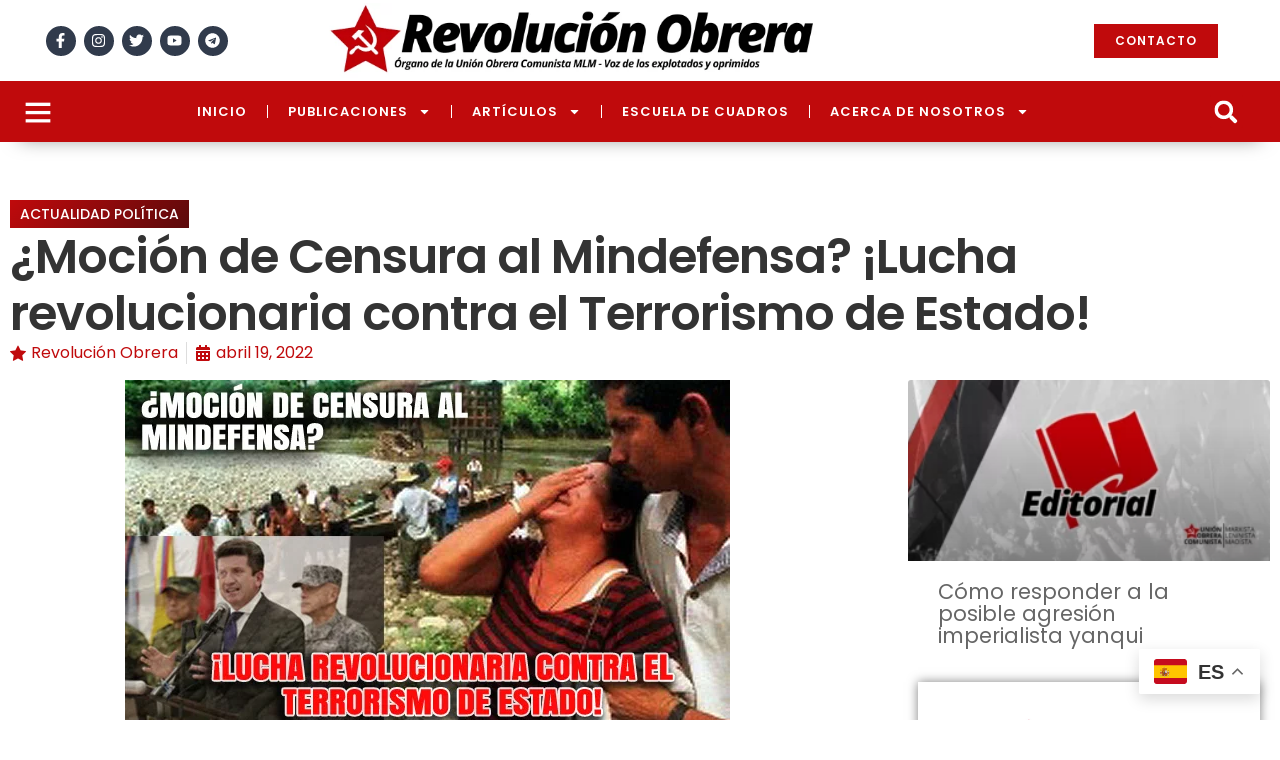

--- FILE ---
content_type: text/html; charset=UTF-8
request_url: https://revolucionobrera.com/actualidad/mocion-de-censura/
body_size: 28363
content:
<!doctype html>
<html lang="es" prefix="og: https://ogp.me/ns#">
<head>
	<meta charset="UTF-8">
	<meta name="viewport" content="width=device-width, initial-scale=1">
	<link rel="profile" href="https://gmpg.org/xfn/11">
	<!-- Manifest added by SuperPWA - Progressive Web Apps Plugin For WordPress -->
<link rel="manifest" href="/superpwa-manifest.json">
<meta name="theme-color" content="#ffffff">
<!-- / SuperPWA.com -->
	<style>img:is([sizes="auto" i], [sizes^="auto," i]) { contain-intrinsic-size: 3000px 1500px }</style>
	
<!-- Optimización para motores de búsqueda de Rank Math -  https://rankmath.com/ -->
<title>¿Moción de Censura al Mindefensa? ¡Lucha revolucionaria contra el Terrorismo de Estado! | Revolución Obrera</title>
<meta name="description" content="Desde la semana pasada 30 parlamentarios de partidos de la oposición oficial, radicaron una moción de censura contra el Ministro de Defensa del régimen de la"/>
<meta name="robots" content="follow, index, max-snippet:-1, max-video-preview:-1, max-image-preview:standard"/>
<link rel="canonical" href="https://revolucionobrera.com/actualidad/mocion-de-censura/" />
<meta property="og:locale" content="es_ES" />
<meta property="og:type" content="article" />
<meta property="og:title" content="¿Moción de Censura al Mindefensa? ¡Lucha revolucionaria contra el Terrorismo de Estado! | Revolución Obrera" />
<meta property="og:description" content="Desde la semana pasada 30 parlamentarios de partidos de la oposición oficial, radicaron una moción de censura contra el Ministro de Defensa del régimen de la" />
<meta property="og:url" content="https://revolucionobrera.com/actualidad/mocion-de-censura/" />
<meta property="og:site_name" content="Revolución Obrera" />
<meta property="article:publisher" content="https://www.facebook.com/RevolucionObreraMLM" />
<meta property="article:author" content="https://www.facebook.com/RevolucionObreraMLM" />
<meta property="article:tag" content="debate de control" />
<meta property="article:tag" content="Diego Molano" />
<meta property="article:tag" content="máquinas de guerra" />
<meta property="article:tag" content="masacres" />
<meta property="article:tag" content="Ministro de Defensa" />
<meta property="article:tag" content="Ministro Molano" />
<meta property="article:tag" content="Moción de censura" />
<meta property="article:tag" content="Putumayo" />
<meta property="article:tag" content="terrorismo de Estado" />
<meta property="article:section" content="Actualidad política" />
<meta property="og:updated_time" content="2022-04-19T15:04:08-05:00" />
<meta property="fb:admins" content="100042599546726" />
<meta property="og:image" content="https://revolucionobrera.com/wp-content/uploads/2022/04/masacre.jpg" />
<meta property="og:image:secure_url" content="https://revolucionobrera.com/wp-content/uploads/2022/04/masacre.jpg" />
<meta property="og:image:width" content="605" />
<meta property="og:image:height" content="355" />
<meta property="og:image:alt" content="¿Moción de Censura al Mindefensa? ¡Lucha revolucionaria contra el Terrorismo de Estado!" />
<meta property="og:image:type" content="image/jpeg" />
<meta property="article:published_time" content="2022-04-19T15:03:48-05:00" />
<meta property="article:modified_time" content="2022-04-19T15:04:08-05:00" />
<meta name="twitter:card" content="summary_large_image" />
<meta name="twitter:title" content="¿Moción de Censura al Mindefensa? ¡Lucha revolucionaria contra el Terrorismo de Estado! | Revolución Obrera" />
<meta name="twitter:description" content="Desde la semana pasada 30 parlamentarios de partidos de la oposición oficial, radicaron una moción de censura contra el Ministro de Defensa del régimen de la" />
<meta name="twitter:site" content="@https://twitter.com/mlm_red" />
<meta name="twitter:creator" content="@mlm_red" />
<meta name="twitter:image" content="https://revolucionobrera.com/wp-content/uploads/2022/04/masacre.jpg" />
<meta name="twitter:label1" content="Escrito por" />
<meta name="twitter:data1" content="Revolución Obrera" />
<meta name="twitter:label2" content="Tiempo de lectura" />
<meta name="twitter:data2" content="3 minutos" />
<script type="application/ld+json" class="rank-math-schema">{"@context":"https://schema.org","@graph":[{"@type":["NewsMediaOrganization","Organization"],"@id":"https://revolucionobrera.com/#organization","name":"Revoluci\u00f3n Obrera","url":"https://www.revolucionobrera.com","sameAs":["https://www.facebook.com/RevolucionObreraMLM","https://twitter.com/https://twitter.com/mlm_red"],"email":"contacto@revolucionobrera.com"},{"@type":"WebSite","@id":"https://revolucionobrera.com/#website","url":"https://revolucionobrera.com","name":"Revoluci\u00f3n Obrera","publisher":{"@id":"https://revolucionobrera.com/#organization"},"inLanguage":"es"},{"@type":"ImageObject","@id":"https://revolucionobrera.com/wp-content/uploads/2022/04/masacre.jpg","url":"https://revolucionobrera.com/wp-content/uploads/2022/04/masacre.jpg","width":"605","height":"355","caption":"\u00bfMoci\u00f3n de Censura al Mindefensa? \u00a1Lucha revolucionaria contra el Terrorismo de Estado!","inLanguage":"es"},{"@type":"WebPage","@id":"https://revolucionobrera.com/actualidad/mocion-de-censura/#webpage","url":"https://revolucionobrera.com/actualidad/mocion-de-censura/","name":"\u00bfMoci\u00f3n de Censura al Mindefensa? \u00a1Lucha revolucionaria contra el Terrorismo de Estado! | Revoluci\u00f3n Obrera","datePublished":"2022-04-19T15:03:48-05:00","dateModified":"2022-04-19T15:04:08-05:00","isPartOf":{"@id":"https://revolucionobrera.com/#website"},"primaryImageOfPage":{"@id":"https://revolucionobrera.com/wp-content/uploads/2022/04/masacre.jpg"},"inLanguage":"es"},{"@type":"Person","@id":"https://revolucionobrera.com/author/root/","name":"Revoluci\u00f3n Obrera","url":"https://revolucionobrera.com/author/root/","image":{"@type":"ImageObject","@id":"https://secure.gravatar.com/avatar/c11b82c93bd7d7c8a3ff1f73780799dda7f4b04aa5e0b2afc0fc2763016cf085?s=96&amp;d=mm&amp;r=g","url":"https://secure.gravatar.com/avatar/c11b82c93bd7d7c8a3ff1f73780799dda7f4b04aa5e0b2afc0fc2763016cf085?s=96&amp;d=mm&amp;r=g","caption":"Revoluci\u00f3n Obrera","inLanguage":"es"},"sameAs":["http://revolucionobrera.com","https://www.facebook.com/RevolucionObreraMLM","https://twitter.com/mlm_red","https://twitter.com/mlm_red","https://www.youtube.com/@revolucionobrera"],"worksFor":{"@id":"https://revolucionobrera.com/#organization"}},{"@type":"Article","headline":"\u00bfMoci\u00f3n de Censura al Mindefensa? \u00a1Lucha revolucionaria contra el Terrorismo de Estado! | Revoluci\u00f3n Obrera","keywords":"Moci\u00f3n de Censura","datePublished":"2022-04-19T15:03:48-05:00","dateModified":"2022-04-19T15:04:08-05:00","articleSection":"Actualidad pol\u00edtica","author":{"@id":"https://revolucionobrera.com/author/root/","name":"Revoluci\u00f3n Obrera"},"publisher":{"@id":"https://revolucionobrera.com/#organization"},"description":"Desde la semana pasada 30 parlamentarios de partidos de la oposici\u00f3n oficial, radicaron una moci\u00f3n de censura contra el Ministro de Defensa del r\u00e9gimen de la","name":"\u00bfMoci\u00f3n de Censura al Mindefensa? \u00a1Lucha revolucionaria contra el Terrorismo de Estado! | Revoluci\u00f3n Obrera","@id":"https://revolucionobrera.com/actualidad/mocion-de-censura/#richSnippet","isPartOf":{"@id":"https://revolucionobrera.com/actualidad/mocion-de-censura/#webpage"},"image":{"@id":"https://revolucionobrera.com/wp-content/uploads/2022/04/masacre.jpg"},"inLanguage":"es","mainEntityOfPage":{"@id":"https://revolucionobrera.com/actualidad/mocion-de-censura/#webpage"}}]}</script>
<!-- /Plugin Rank Math WordPress SEO -->

<link rel="alternate" type="application/rss+xml" title="Revolución Obrera &raquo; Feed" href="https://revolucionobrera.com/feed/" />
<link rel="alternate" type="application/rss+xml" title="Revolución Obrera &raquo; Feed de los comentarios" href="https://revolucionobrera.com/comments/feed/" />
<link rel="alternate" type="application/rss+xml" title="Revolución Obrera &raquo; Comentario ¿Moción de Censura al Mindefensa? ¡Lucha revolucionaria contra el Terrorismo de Estado! del feed" href="https://revolucionobrera.com/actualidad/mocion-de-censura/feed/" />
<style id='global-styles-inline-css'>
:root{--wp--preset--aspect-ratio--square: 1;--wp--preset--aspect-ratio--4-3: 4/3;--wp--preset--aspect-ratio--3-4: 3/4;--wp--preset--aspect-ratio--3-2: 3/2;--wp--preset--aspect-ratio--2-3: 2/3;--wp--preset--aspect-ratio--16-9: 16/9;--wp--preset--aspect-ratio--9-16: 9/16;--wp--preset--color--black: #000000;--wp--preset--color--cyan-bluish-gray: #abb8c3;--wp--preset--color--white: #ffffff;--wp--preset--color--pale-pink: #f78da7;--wp--preset--color--vivid-red: #cf2e2e;--wp--preset--color--luminous-vivid-orange: #ff6900;--wp--preset--color--luminous-vivid-amber: #fcb900;--wp--preset--color--light-green-cyan: #7bdcb5;--wp--preset--color--vivid-green-cyan: #00d084;--wp--preset--color--pale-cyan-blue: #8ed1fc;--wp--preset--color--vivid-cyan-blue: #0693e3;--wp--preset--color--vivid-purple: #9b51e0;--wp--preset--gradient--vivid-cyan-blue-to-vivid-purple: linear-gradient(135deg,rgba(6,147,227,1) 0%,rgb(155,81,224) 100%);--wp--preset--gradient--light-green-cyan-to-vivid-green-cyan: linear-gradient(135deg,rgb(122,220,180) 0%,rgb(0,208,130) 100%);--wp--preset--gradient--luminous-vivid-amber-to-luminous-vivid-orange: linear-gradient(135deg,rgba(252,185,0,1) 0%,rgba(255,105,0,1) 100%);--wp--preset--gradient--luminous-vivid-orange-to-vivid-red: linear-gradient(135deg,rgba(255,105,0,1) 0%,rgb(207,46,46) 100%);--wp--preset--gradient--very-light-gray-to-cyan-bluish-gray: linear-gradient(135deg,rgb(238,238,238) 0%,rgb(169,184,195) 100%);--wp--preset--gradient--cool-to-warm-spectrum: linear-gradient(135deg,rgb(74,234,220) 0%,rgb(151,120,209) 20%,rgb(207,42,186) 40%,rgb(238,44,130) 60%,rgb(251,105,98) 80%,rgb(254,248,76) 100%);--wp--preset--gradient--blush-light-purple: linear-gradient(135deg,rgb(255,206,236) 0%,rgb(152,150,240) 100%);--wp--preset--gradient--blush-bordeaux: linear-gradient(135deg,rgb(254,205,165) 0%,rgb(254,45,45) 50%,rgb(107,0,62) 100%);--wp--preset--gradient--luminous-dusk: linear-gradient(135deg,rgb(255,203,112) 0%,rgb(199,81,192) 50%,rgb(65,88,208) 100%);--wp--preset--gradient--pale-ocean: linear-gradient(135deg,rgb(255,245,203) 0%,rgb(182,227,212) 50%,rgb(51,167,181) 100%);--wp--preset--gradient--electric-grass: linear-gradient(135deg,rgb(202,248,128) 0%,rgb(113,206,126) 100%);--wp--preset--gradient--midnight: linear-gradient(135deg,rgb(2,3,129) 0%,rgb(40,116,252) 100%);--wp--preset--font-size--small: 13px;--wp--preset--font-size--medium: 20px;--wp--preset--font-size--large: 36px;--wp--preset--font-size--x-large: 42px;--wp--preset--spacing--20: 0.44rem;--wp--preset--spacing--30: 0.67rem;--wp--preset--spacing--40: 1rem;--wp--preset--spacing--50: 1.5rem;--wp--preset--spacing--60: 2.25rem;--wp--preset--spacing--70: 3.38rem;--wp--preset--spacing--80: 5.06rem;--wp--preset--shadow--natural: 6px 6px 9px rgba(0, 0, 0, 0.2);--wp--preset--shadow--deep: 12px 12px 50px rgba(0, 0, 0, 0.4);--wp--preset--shadow--sharp: 6px 6px 0px rgba(0, 0, 0, 0.2);--wp--preset--shadow--outlined: 6px 6px 0px -3px rgba(255, 255, 255, 1), 6px 6px rgba(0, 0, 0, 1);--wp--preset--shadow--crisp: 6px 6px 0px rgba(0, 0, 0, 1);}:root { --wp--style--global--content-size: 800px;--wp--style--global--wide-size: 1200px; }:where(body) { margin: 0; }.wp-site-blocks > .alignleft { float: left; margin-right: 2em; }.wp-site-blocks > .alignright { float: right; margin-left: 2em; }.wp-site-blocks > .aligncenter { justify-content: center; margin-left: auto; margin-right: auto; }:where(.wp-site-blocks) > * { margin-block-start: 24px; margin-block-end: 0; }:where(.wp-site-blocks) > :first-child { margin-block-start: 0; }:where(.wp-site-blocks) > :last-child { margin-block-end: 0; }:root { --wp--style--block-gap: 24px; }:root :where(.is-layout-flow) > :first-child{margin-block-start: 0;}:root :where(.is-layout-flow) > :last-child{margin-block-end: 0;}:root :where(.is-layout-flow) > *{margin-block-start: 24px;margin-block-end: 0;}:root :where(.is-layout-constrained) > :first-child{margin-block-start: 0;}:root :where(.is-layout-constrained) > :last-child{margin-block-end: 0;}:root :where(.is-layout-constrained) > *{margin-block-start: 24px;margin-block-end: 0;}:root :where(.is-layout-flex){gap: 24px;}:root :where(.is-layout-grid){gap: 24px;}.is-layout-flow > .alignleft{float: left;margin-inline-start: 0;margin-inline-end: 2em;}.is-layout-flow > .alignright{float: right;margin-inline-start: 2em;margin-inline-end: 0;}.is-layout-flow > .aligncenter{margin-left: auto !important;margin-right: auto !important;}.is-layout-constrained > .alignleft{float: left;margin-inline-start: 0;margin-inline-end: 2em;}.is-layout-constrained > .alignright{float: right;margin-inline-start: 2em;margin-inline-end: 0;}.is-layout-constrained > .aligncenter{margin-left: auto !important;margin-right: auto !important;}.is-layout-constrained > :where(:not(.alignleft):not(.alignright):not(.alignfull)){max-width: var(--wp--style--global--content-size);margin-left: auto !important;margin-right: auto !important;}.is-layout-constrained > .alignwide{max-width: var(--wp--style--global--wide-size);}body .is-layout-flex{display: flex;}.is-layout-flex{flex-wrap: wrap;align-items: center;}.is-layout-flex > :is(*, div){margin: 0;}body .is-layout-grid{display: grid;}.is-layout-grid > :is(*, div){margin: 0;}body{padding-top: 0px;padding-right: 0px;padding-bottom: 0px;padding-left: 0px;}a:where(:not(.wp-element-button)){text-decoration: underline;}:root :where(.wp-element-button, .wp-block-button__link){background-color: #32373c;border-width: 0;color: #fff;font-family: inherit;font-size: inherit;line-height: inherit;padding: calc(0.667em + 2px) calc(1.333em + 2px);text-decoration: none;}.has-black-color{color: var(--wp--preset--color--black) !important;}.has-cyan-bluish-gray-color{color: var(--wp--preset--color--cyan-bluish-gray) !important;}.has-white-color{color: var(--wp--preset--color--white) !important;}.has-pale-pink-color{color: var(--wp--preset--color--pale-pink) !important;}.has-vivid-red-color{color: var(--wp--preset--color--vivid-red) !important;}.has-luminous-vivid-orange-color{color: var(--wp--preset--color--luminous-vivid-orange) !important;}.has-luminous-vivid-amber-color{color: var(--wp--preset--color--luminous-vivid-amber) !important;}.has-light-green-cyan-color{color: var(--wp--preset--color--light-green-cyan) !important;}.has-vivid-green-cyan-color{color: var(--wp--preset--color--vivid-green-cyan) !important;}.has-pale-cyan-blue-color{color: var(--wp--preset--color--pale-cyan-blue) !important;}.has-vivid-cyan-blue-color{color: var(--wp--preset--color--vivid-cyan-blue) !important;}.has-vivid-purple-color{color: var(--wp--preset--color--vivid-purple) !important;}.has-black-background-color{background-color: var(--wp--preset--color--black) !important;}.has-cyan-bluish-gray-background-color{background-color: var(--wp--preset--color--cyan-bluish-gray) !important;}.has-white-background-color{background-color: var(--wp--preset--color--white) !important;}.has-pale-pink-background-color{background-color: var(--wp--preset--color--pale-pink) !important;}.has-vivid-red-background-color{background-color: var(--wp--preset--color--vivid-red) !important;}.has-luminous-vivid-orange-background-color{background-color: var(--wp--preset--color--luminous-vivid-orange) !important;}.has-luminous-vivid-amber-background-color{background-color: var(--wp--preset--color--luminous-vivid-amber) !important;}.has-light-green-cyan-background-color{background-color: var(--wp--preset--color--light-green-cyan) !important;}.has-vivid-green-cyan-background-color{background-color: var(--wp--preset--color--vivid-green-cyan) !important;}.has-pale-cyan-blue-background-color{background-color: var(--wp--preset--color--pale-cyan-blue) !important;}.has-vivid-cyan-blue-background-color{background-color: var(--wp--preset--color--vivid-cyan-blue) !important;}.has-vivid-purple-background-color{background-color: var(--wp--preset--color--vivid-purple) !important;}.has-black-border-color{border-color: var(--wp--preset--color--black) !important;}.has-cyan-bluish-gray-border-color{border-color: var(--wp--preset--color--cyan-bluish-gray) !important;}.has-white-border-color{border-color: var(--wp--preset--color--white) !important;}.has-pale-pink-border-color{border-color: var(--wp--preset--color--pale-pink) !important;}.has-vivid-red-border-color{border-color: var(--wp--preset--color--vivid-red) !important;}.has-luminous-vivid-orange-border-color{border-color: var(--wp--preset--color--luminous-vivid-orange) !important;}.has-luminous-vivid-amber-border-color{border-color: var(--wp--preset--color--luminous-vivid-amber) !important;}.has-light-green-cyan-border-color{border-color: var(--wp--preset--color--light-green-cyan) !important;}.has-vivid-green-cyan-border-color{border-color: var(--wp--preset--color--vivid-green-cyan) !important;}.has-pale-cyan-blue-border-color{border-color: var(--wp--preset--color--pale-cyan-blue) !important;}.has-vivid-cyan-blue-border-color{border-color: var(--wp--preset--color--vivid-cyan-blue) !important;}.has-vivid-purple-border-color{border-color: var(--wp--preset--color--vivid-purple) !important;}.has-vivid-cyan-blue-to-vivid-purple-gradient-background{background: var(--wp--preset--gradient--vivid-cyan-blue-to-vivid-purple) !important;}.has-light-green-cyan-to-vivid-green-cyan-gradient-background{background: var(--wp--preset--gradient--light-green-cyan-to-vivid-green-cyan) !important;}.has-luminous-vivid-amber-to-luminous-vivid-orange-gradient-background{background: var(--wp--preset--gradient--luminous-vivid-amber-to-luminous-vivid-orange) !important;}.has-luminous-vivid-orange-to-vivid-red-gradient-background{background: var(--wp--preset--gradient--luminous-vivid-orange-to-vivid-red) !important;}.has-very-light-gray-to-cyan-bluish-gray-gradient-background{background: var(--wp--preset--gradient--very-light-gray-to-cyan-bluish-gray) !important;}.has-cool-to-warm-spectrum-gradient-background{background: var(--wp--preset--gradient--cool-to-warm-spectrum) !important;}.has-blush-light-purple-gradient-background{background: var(--wp--preset--gradient--blush-light-purple) !important;}.has-blush-bordeaux-gradient-background{background: var(--wp--preset--gradient--blush-bordeaux) !important;}.has-luminous-dusk-gradient-background{background: var(--wp--preset--gradient--luminous-dusk) !important;}.has-pale-ocean-gradient-background{background: var(--wp--preset--gradient--pale-ocean) !important;}.has-electric-grass-gradient-background{background: var(--wp--preset--gradient--electric-grass) !important;}.has-midnight-gradient-background{background: var(--wp--preset--gradient--midnight) !important;}.has-small-font-size{font-size: var(--wp--preset--font-size--small) !important;}.has-medium-font-size{font-size: var(--wp--preset--font-size--medium) !important;}.has-large-font-size{font-size: var(--wp--preset--font-size--large) !important;}.has-x-large-font-size{font-size: var(--wp--preset--font-size--x-large) !important;}
:root :where(.wp-block-pullquote){font-size: 1.5em;line-height: 1.6;}
</style>
<link rel='stylesheet' id='wpo_min-header-0-css' href='https://revolucionobrera.com/wp-content/cache/wpo-minify/1766863426/assets/wpo-minify-header-f6071ce0.min.css' media='all' />
<link rel="preconnect" href="https://fonts.gstatic.com/" crossorigin><script src="https://revolucionobrera.com/wp-content/cache/wpo-minify/1766863426/assets/wpo-minify-header-7ae20e49.min.js" id="wpo_min-header-0-js"></script>
<link rel="https://api.w.org/" href="https://revolucionobrera.com/wp-json/" /><link rel="alternate" title="JSON" type="application/json" href="https://revolucionobrera.com/wp-json/wp/v2/posts/14434" /><link rel="EditURI" type="application/rsd+xml" title="RSD" href="https://revolucionobrera.com/xmlrpc.php?rsd" />
<meta name="generator" content="WordPress 6.8.3" />
<link rel='shortlink' href='https://revolucionobrera.com/?p=14434' />
<link rel="alternate" title="oEmbed (JSON)" type="application/json+oembed" href="https://revolucionobrera.com/wp-json/oembed/1.0/embed?url=https%3A%2F%2Frevolucionobrera.com%2Factualidad%2Fmocion-de-censura%2F" />
<link rel="alternate" title="oEmbed (XML)" type="text/xml+oembed" href="https://revolucionobrera.com/wp-json/oembed/1.0/embed?url=https%3A%2F%2Frevolucionobrera.com%2Factualidad%2Fmocion-de-censura%2F&#038;format=xml" />
<meta name="generator" content="Elementor 3.26.0; features: e_font_icon_svg, additional_custom_breakpoints, e_element_cache; settings: css_print_method-external, google_font-enabled, font_display-swap">
			<style>
				.e-con.e-parent:nth-of-type(n+4):not(.e-lazyloaded):not(.e-no-lazyload),
				.e-con.e-parent:nth-of-type(n+4):not(.e-lazyloaded):not(.e-no-lazyload) * {
					background-image: none !important;
				}
				@media screen and (max-height: 1024px) {
					.e-con.e-parent:nth-of-type(n+3):not(.e-lazyloaded):not(.e-no-lazyload),
					.e-con.e-parent:nth-of-type(n+3):not(.e-lazyloaded):not(.e-no-lazyload) * {
						background-image: none !important;
					}
				}
				@media screen and (max-height: 640px) {
					.e-con.e-parent:nth-of-type(n+2):not(.e-lazyloaded):not(.e-no-lazyload),
					.e-con.e-parent:nth-of-type(n+2):not(.e-lazyloaded):not(.e-no-lazyload) * {
						background-image: none !important;
					}
				}
			</style>
			<link rel="icon" href="https://revolucionobrera.com/wp-content/uploads/2023/12/cropped-Favicon-1-Revolucion-Obrera-1-32x32.png" sizes="32x32" />
<link rel="icon" href="https://revolucionobrera.com/wp-content/uploads/2023/12/cropped-Favicon-1-Revolucion-Obrera-1-192x192.png" sizes="192x192" />
<link rel="apple-touch-icon" href="https://revolucionobrera.com/wp-content/uploads/2023/12/cropped-Favicon-1-Revolucion-Obrera-1-180x180.png" />
<meta name="msapplication-TileImage" content="https://revolucionobrera.com/wp-content/uploads/2023/12/cropped-Favicon-1-Revolucion-Obrera-1-270x270.png" />
		<style id="wp-custom-css">
			.elementor-12862 .elementor-element.elementor-element-5862def .elementor-post__read-more {
    color: #C00A0C;
    margin-bottom: 13px;
    background-color: #FDF851;
    padding-top: 10px; 
    padding-bottom: 10px; 
    padding-left: 20px; 
    padding-right: 20px; 
}
		</style>
		</head>
<body class="wp-singular post-template-default single single-post postid-14434 single-format-standard wp-embed-responsive wp-theme-hello-elementor elementor-default elementor-kit-18302 elementor-page-18320">


<a class="skip-link screen-reader-text" href="#content">Ir al contenido</a>

		<div data-elementor-type="header" data-elementor-id="18398" class="elementor elementor-18398 elementor-location-header" data-elementor-post-type="elementor_library">
			<div class="elementor-element elementor-element-7aed32a8 e-con-full e-flex e-con e-parent" data-id="7aed32a8" data-element_type="container" data-settings="{&quot;background_background&quot;:&quot;classic&quot;,&quot;sticky&quot;:&quot;top&quot;,&quot;sticky_on&quot;:[&quot;desktop&quot;,&quot;tablet&quot;,&quot;mobile&quot;],&quot;sticky_offset&quot;:0,&quot;sticky_effects_offset&quot;:0,&quot;sticky_anchor_link_offset&quot;:0}">
		<div class="elementor-element elementor-element-1095016 e-flex e-con-boxed e-con e-child" data-id="1095016" data-element_type="container" data-settings="{&quot;background_background&quot;:&quot;classic&quot;}">
					<div class="e-con-inner">
		<div class="elementor-element elementor-element-7d392fa5 e-con-full elementor-hidden-mobile e-flex e-con e-child" data-id="7d392fa5" data-element_type="container">
				<div class="elementor-element elementor-element-6b29a9ef elementor-shape-circle elementor-grid-6 e-grid-align-center elementor-widget elementor-widget-social-icons" data-id="6b29a9ef" data-element_type="widget" data-widget_type="social-icons.default">
				<div class="elementor-widget-container">
							<div class="elementor-social-icons-wrapper elementor-grid">
							<span class="elementor-grid-item">
					<a class="elementor-icon elementor-social-icon elementor-social-icon-facebook-f elementor-animation-pop elementor-repeater-item-ff18feb" href="https://www.facebook.com/RevolucionObreraMLM" target="_blank">
						<span class="elementor-screen-only">Facebook-f</span>
						<svg class="e-font-icon-svg e-fab-facebook-f" viewBox="0 0 320 512" xmlns="http://www.w3.org/2000/svg"><path d="M279.14 288l14.22-92.66h-88.91v-60.13c0-25.35 12.42-50.06 52.24-50.06h40.42V6.26S260.43 0 225.36 0c-73.22 0-121.08 44.38-121.08 124.72v70.62H22.89V288h81.39v224h100.17V288z"></path></svg>					</a>
				</span>
							<span class="elementor-grid-item">
					<a class="elementor-icon elementor-social-icon elementor-social-icon-instagram elementor-animation-pop elementor-repeater-item-93df556" href="https://www.instagram.com/revolucionobrera_/" target="_blank">
						<span class="elementor-screen-only">Instagram</span>
						<svg class="e-font-icon-svg e-fab-instagram" viewBox="0 0 448 512" xmlns="http://www.w3.org/2000/svg"><path d="M224.1 141c-63.6 0-114.9 51.3-114.9 114.9s51.3 114.9 114.9 114.9S339 319.5 339 255.9 287.7 141 224.1 141zm0 189.6c-41.1 0-74.7-33.5-74.7-74.7s33.5-74.7 74.7-74.7 74.7 33.5 74.7 74.7-33.6 74.7-74.7 74.7zm146.4-194.3c0 14.9-12 26.8-26.8 26.8-14.9 0-26.8-12-26.8-26.8s12-26.8 26.8-26.8 26.8 12 26.8 26.8zm76.1 27.2c-1.7-35.9-9.9-67.7-36.2-93.9-26.2-26.2-58-34.4-93.9-36.2-37-2.1-147.9-2.1-184.9 0-35.8 1.7-67.6 9.9-93.9 36.1s-34.4 58-36.2 93.9c-2.1 37-2.1 147.9 0 184.9 1.7 35.9 9.9 67.7 36.2 93.9s58 34.4 93.9 36.2c37 2.1 147.9 2.1 184.9 0 35.9-1.7 67.7-9.9 93.9-36.2 26.2-26.2 34.4-58 36.2-93.9 2.1-37 2.1-147.8 0-184.8zM398.8 388c-7.8 19.6-22.9 34.7-42.6 42.6-29.5 11.7-99.5 9-132.1 9s-102.7 2.6-132.1-9c-19.6-7.8-34.7-22.9-42.6-42.6-11.7-29.5-9-99.5-9-132.1s-2.6-102.7 9-132.1c7.8-19.6 22.9-34.7 42.6-42.6 29.5-11.7 99.5-9 132.1-9s102.7-2.6 132.1 9c19.6 7.8 34.7 22.9 42.6 42.6 11.7 29.5 9 99.5 9 132.1s2.7 102.7-9 132.1z"></path></svg>					</a>
				</span>
							<span class="elementor-grid-item">
					<a class="elementor-icon elementor-social-icon elementor-social-icon-twitter elementor-animation-pop elementor-repeater-item-9d10bb1" href="https://twitter.com/mlm_red" target="_blank">
						<span class="elementor-screen-only">Twitter</span>
						<svg class="e-font-icon-svg e-fab-twitter" viewBox="0 0 512 512" xmlns="http://www.w3.org/2000/svg"><path d="M459.37 151.716c.325 4.548.325 9.097.325 13.645 0 138.72-105.583 298.558-298.558 298.558-59.452 0-114.68-17.219-161.137-47.106 8.447.974 16.568 1.299 25.34 1.299 49.055 0 94.213-16.568 130.274-44.832-46.132-.975-84.792-31.188-98.112-72.772 6.498.974 12.995 1.624 19.818 1.624 9.421 0 18.843-1.3 27.614-3.573-48.081-9.747-84.143-51.98-84.143-102.985v-1.299c13.969 7.797 30.214 12.67 47.431 13.319-28.264-18.843-46.781-51.005-46.781-87.391 0-19.492 5.197-37.36 14.294-52.954 51.655 63.675 129.3 105.258 216.365 109.807-1.624-7.797-2.599-15.918-2.599-24.04 0-57.828 46.782-104.934 104.934-104.934 30.213 0 57.502 12.67 76.67 33.137 23.715-4.548 46.456-13.32 66.599-25.34-7.798 24.366-24.366 44.833-46.132 57.827 21.117-2.273 41.584-8.122 60.426-16.243-14.292 20.791-32.161 39.308-52.628 54.253z"></path></svg>					</a>
				</span>
							<span class="elementor-grid-item">
					<a class="elementor-icon elementor-social-icon elementor-social-icon-youtube elementor-animation-pop elementor-repeater-item-61eee80" href="https://www.youtube.com/@revolucionobrera" target="_blank">
						<span class="elementor-screen-only">Youtube</span>
						<svg class="e-font-icon-svg e-fab-youtube" viewBox="0 0 576 512" xmlns="http://www.w3.org/2000/svg"><path d="M549.655 124.083c-6.281-23.65-24.787-42.276-48.284-48.597C458.781 64 288 64 288 64S117.22 64 74.629 75.486c-23.497 6.322-42.003 24.947-48.284 48.597-11.412 42.867-11.412 132.305-11.412 132.305s0 89.438 11.412 132.305c6.281 23.65 24.787 41.5 48.284 47.821C117.22 448 288 448 288 448s170.78 0 213.371-11.486c23.497-6.321 42.003-24.171 48.284-47.821 11.412-42.867 11.412-132.305 11.412-132.305s0-89.438-11.412-132.305zm-317.51 213.508V175.185l142.739 81.205-142.739 81.201z"></path></svg>					</a>
				</span>
							<span class="elementor-grid-item">
					<a class="elementor-icon elementor-social-icon elementor-social-icon-telegram elementor-animation-pop elementor-repeater-item-185b2f1" href="https://t.me/Portal_RO" target="_blank">
						<span class="elementor-screen-only">Telegram</span>
						<svg class="e-font-icon-svg e-fab-telegram" viewBox="0 0 496 512" xmlns="http://www.w3.org/2000/svg"><path d="M248 8C111 8 0 119 0 256s111 248 248 248 248-111 248-248S385 8 248 8zm121.8 169.9l-40.7 191.8c-3 13.6-11.1 16.9-22.4 10.5l-62-45.7-29.9 28.8c-3.3 3.3-6.1 6.1-12.5 6.1l4.4-63.1 114.9-103.8c5-4.4-1.1-6.9-7.7-2.5l-142 89.4-61.2-19.1c-13.3-4.2-13.6-13.3 2.8-19.7l239.1-92.2c11.1-4 20.8 2.7 17.2 19.5z"></path></svg>					</a>
				</span>
					</div>
						</div>
				</div>
				</div>
		<div class="elementor-element elementor-element-4fc484a1 e-con-full e-flex e-con e-child" data-id="4fc484a1" data-element_type="container">
				<div class="elementor-element elementor-element-1ef7bd6b elementor-widget-tablet__width-initial elementor-widget-mobile__width-initial elementor-widget__width-initial elementor-widget elementor-widget-image" data-id="1ef7bd6b" data-element_type="widget" data-widget_type="image.default">
				<div class="elementor-widget-container">
																<a href="https://revolucionobrera.com">
							<img width="797" height="105" src="https://revolucionobrera.com/wp-content/uploads/2023/12/Revolucion-Obrera.png" class="attachment-full size-full wp-image-20153" alt="" srcset="https://revolucionobrera.com/wp-content/uploads/2023/12/Revolucion-Obrera.png 797w, https://revolucionobrera.com/wp-content/uploads/2023/12/Revolucion-Obrera-620x82.png 620w, https://revolucionobrera.com/wp-content/uploads/2023/12/Revolucion-Obrera-300x40.png 300w, https://revolucionobrera.com/wp-content/uploads/2023/12/Revolucion-Obrera-768x101.png 768w" sizes="(max-width: 797px) 100vw, 797px" />								</a>
															</div>
				</div>
				</div>
		<div class="elementor-element elementor-element-79688eea e-con-full e-flex e-con e-child" data-id="79688eea" data-element_type="container">
				<div class="elementor-element elementor-element-46960de1 elementor-align-right elementor-hidden-mobile elementor-widget elementor-widget-button" data-id="46960de1" data-element_type="widget" data-widget_type="button.default">
				<div class="elementor-widget-container">
									<div class="elementor-button-wrapper">
					<a class="elementor-button elementor-button-link elementor-size-xs" href="https://revolucionobrera.com/contacto/">
						<span class="elementor-button-content-wrapper">
						<span class="elementor-button-icon">
				<i aria-hidden="true" class="mdi mdi-email"></i>			</span>
									<span class="elementor-button-text">Contacto</span>
					</span>
					</a>
				</div>
								</div>
				</div>
				</div>
					</div>
				</div>
		<div class="elementor-element elementor-element-56e36512 e-flex e-con-boxed e-con e-child" data-id="56e36512" data-element_type="container" data-settings="{&quot;background_background&quot;:&quot;classic&quot;}">
					<div class="e-con-inner">
		<div class="elementor-element elementor-element-837c7c5 e-con-full elementor-hidden-mobile e-flex e-con e-child" data-id="837c7c5" data-element_type="container">
				<div class="elementor-element elementor-element-17149879 elementor-widget__width-auto elementor-hidden-mobile elementor-view-default elementor-widget elementor-widget-icon" data-id="17149879" data-element_type="widget" data-widget_type="icon.default">
				<div class="elementor-widget-container">
							<div class="elementor-icon-wrapper">
			<a class="elementor-icon" href="#elementor-action%3Aaction%3Dpopup%3Aopen%26settings%3DeyJpZCI6IjE4MzMxIiwidG9nZ2xlIjpmYWxzZX0%3D">
			<i aria-hidden="true" class=" ti-menu"></i>			</a>
		</div>
						</div>
				</div>
				</div>
		<div class="elementor-element elementor-element-3c77a3c2 e-con-full e-flex e-con e-child" data-id="3c77a3c2" data-element_type="container">
				<div class="elementor-element elementor-element-25ad3f2 elementor-nav-menu__align-center elementor-widget-mobile__width-initial elementor-hidden-mobile elementor-nav-menu--dropdown-none elementor-widget elementor-widget-nav-menu" data-id="25ad3f2" data-element_type="widget" data-settings="{&quot;layout&quot;:&quot;horizontal&quot;,&quot;submenu_icon&quot;:{&quot;value&quot;:&quot;&lt;svg class=\&quot;e-font-icon-svg e-fas-caret-down\&quot; viewBox=\&quot;0 0 320 512\&quot; xmlns=\&quot;http:\/\/www.w3.org\/2000\/svg\&quot;&gt;&lt;path d=\&quot;M31.3 192h257.3c17.8 0 26.7 21.5 14.1 34.1L174.1 354.8c-7.8 7.8-20.5 7.8-28.3 0L17.2 226.1C4.6 213.5 13.5 192 31.3 192z\&quot;&gt;&lt;\/path&gt;&lt;\/svg&gt;&quot;,&quot;library&quot;:&quot;fa-solid&quot;}}" data-widget_type="nav-menu.default">
				<div class="elementor-widget-container">
								<nav aria-label="Menu" class="elementor-nav-menu--main elementor-nav-menu__container elementor-nav-menu--layout-horizontal e--pointer-background e--animation-grow">
				<ul id="menu-1-25ad3f2" class="elementor-nav-menu"><li class="menu-item menu-item-type-custom menu-item-object-custom menu-item-15965"><a href="https://www.revolucionobrera.com" class="elementor-item">Inicio</a></li>
<li class="menu-item menu-item-type-custom menu-item-object-custom menu-item-has-children menu-item-18537"><a href="#" class="elementor-item elementor-item-anchor">Publicaciones</a>
<ul class="sub-menu elementor-nav-menu--dropdown">
	<li class="menu-item menu-item-type-post_type menu-item-object-page menu-item-15963"><a href="https://revolucionobrera.com/numeros/" class="elementor-sub-item">Todos los números de RO</a></li>
	<li class="menu-item menu-item-type-post_type menu-item-object-page menu-item-15967"><a href="https://revolucionobrera.com/revista-negacion/" class="elementor-sub-item">Negación de la Negación</a></li>
	<li class="menu-item menu-item-type-post_type menu-item-object-page menu-item-15960"><a href="https://revolucionobrera.com/publicaciones-y-folletos/" class="elementor-sub-item">Publicaciones y Folletos</a></li>
	<li class="menu-item menu-item-type-post_type menu-item-object-page menu-item-15962"><a href="https://revolucionobrera.com/revistacontradiccion/" class="elementor-sub-item">Revista Contradicción</a></li>
	<li class="menu-item menu-item-type-post_type menu-item-object-page menu-item-25774"><a href="https://revolucionobrera.com/lucha-de-dos-lineas/" class="elementor-sub-item">Revista Lucha de Dos Líneas</a></li>
	<li class="menu-item menu-item-type-post_type menu-item-object-page menu-item-21907"><a href="https://revolucionobrera.com/compadres/" class="elementor-sub-item">Compadres</a></li>
</ul>
</li>
<li class="menu-item menu-item-type-custom menu-item-object-custom menu-item-has-children menu-item-19374"><a href="#" class="elementor-item elementor-item-anchor">Artículos</a>
<ul class="sub-menu elementor-nav-menu--dropdown">
	<li class="menu-item menu-item-type-post_type menu-item-object-page current_page_parent menu-item-15961"><a href="https://revolucionobrera.com/entradas/" class="elementor-sub-item">Todos los Artículos</a></li>
	<li class="menu-item menu-item-type-post_type menu-item-object-page menu-item-has-children menu-item-19373"><a href="https://revolucionobrera.com/blogs-especializados/" class="elementor-sub-item">Blogs Especializados</a>
	<ul class="sub-menu elementor-nav-menu--dropdown">
		<li class="menu-item menu-item-type-custom menu-item-object-custom menu-item-19250"><a href="https://revolucionobrera.com/blogs/revolucion-cultural/" class="elementor-sub-item">Revolución Cultural</a></li>
		<li class="menu-item menu-item-type-custom menu-item-object-custom menu-item-19249"><a href="https://revolucionobrera.com/blogs/interferencia-digital/" class="elementor-sub-item">Interferencia Digital</a></li>
		<li class="menu-item menu-item-type-custom menu-item-object-custom menu-item-19226"><a href="https://revolucionobrera.com/blogs/debate-internacional/" class="elementor-sub-item">Debate Internacional</a></li>
	</ul>
</li>
	<li class="menu-item menu-item-type-post_type menu-item-object-page menu-item-23626"><a href="https://revolucionobrera.com/jaime/" class="elementor-sub-item">Jaime Rangel</a></li>
</ul>
</li>
<li class="menu-item menu-item-type-post_type menu-item-object-page menu-item-19172"><a href="https://revolucionobrera.com/escuela/" class="elementor-item">Escuela de Cuadros</a></li>
<li class="menu-item menu-item-type-custom menu-item-object-custom menu-item-has-children menu-item-18412"><a href="#" class="elementor-item elementor-item-anchor">Acerca de Nosotros</a>
<ul class="sub-menu elementor-nav-menu--dropdown">
	<li class="menu-item menu-item-type-post_type menu-item-object-page menu-item-15968"><a href="https://revolucionobrera.com/sobre-revolucion-obrera/" class="elementor-sub-item">Sobre Revolución Obrera</a></li>
	<li class="menu-item menu-item-type-post_type menu-item-object-page menu-item-privacy-policy menu-item-15966"><a rel="privacy-policy" href="https://revolucionobrera.com/contacto/" class="elementor-sub-item">Contáctanos</a></li>
	<li class="menu-item menu-item-type-post_type menu-item-object-page menu-item-23952"><a href="https://revolucionobrera.com/apoyanos/" class="elementor-sub-item">Apóyanos</a></li>
</ul>
</li>
</ul>			</nav>
						<nav class="elementor-nav-menu--dropdown elementor-nav-menu__container" aria-hidden="true">
				<ul id="menu-2-25ad3f2" class="elementor-nav-menu"><li class="menu-item menu-item-type-custom menu-item-object-custom menu-item-15965"><a href="https://www.revolucionobrera.com" class="elementor-item" tabindex="-1">Inicio</a></li>
<li class="menu-item menu-item-type-custom menu-item-object-custom menu-item-has-children menu-item-18537"><a href="#" class="elementor-item elementor-item-anchor" tabindex="-1">Publicaciones</a>
<ul class="sub-menu elementor-nav-menu--dropdown">
	<li class="menu-item menu-item-type-post_type menu-item-object-page menu-item-15963"><a href="https://revolucionobrera.com/numeros/" class="elementor-sub-item" tabindex="-1">Todos los números de RO</a></li>
	<li class="menu-item menu-item-type-post_type menu-item-object-page menu-item-15967"><a href="https://revolucionobrera.com/revista-negacion/" class="elementor-sub-item" tabindex="-1">Negación de la Negación</a></li>
	<li class="menu-item menu-item-type-post_type menu-item-object-page menu-item-15960"><a href="https://revolucionobrera.com/publicaciones-y-folletos/" class="elementor-sub-item" tabindex="-1">Publicaciones y Folletos</a></li>
	<li class="menu-item menu-item-type-post_type menu-item-object-page menu-item-15962"><a href="https://revolucionobrera.com/revistacontradiccion/" class="elementor-sub-item" tabindex="-1">Revista Contradicción</a></li>
	<li class="menu-item menu-item-type-post_type menu-item-object-page menu-item-25774"><a href="https://revolucionobrera.com/lucha-de-dos-lineas/" class="elementor-sub-item" tabindex="-1">Revista Lucha de Dos Líneas</a></li>
	<li class="menu-item menu-item-type-post_type menu-item-object-page menu-item-21907"><a href="https://revolucionobrera.com/compadres/" class="elementor-sub-item" tabindex="-1">Compadres</a></li>
</ul>
</li>
<li class="menu-item menu-item-type-custom menu-item-object-custom menu-item-has-children menu-item-19374"><a href="#" class="elementor-item elementor-item-anchor" tabindex="-1">Artículos</a>
<ul class="sub-menu elementor-nav-menu--dropdown">
	<li class="menu-item menu-item-type-post_type menu-item-object-page current_page_parent menu-item-15961"><a href="https://revolucionobrera.com/entradas/" class="elementor-sub-item" tabindex="-1">Todos los Artículos</a></li>
	<li class="menu-item menu-item-type-post_type menu-item-object-page menu-item-has-children menu-item-19373"><a href="https://revolucionobrera.com/blogs-especializados/" class="elementor-sub-item" tabindex="-1">Blogs Especializados</a>
	<ul class="sub-menu elementor-nav-menu--dropdown">
		<li class="menu-item menu-item-type-custom menu-item-object-custom menu-item-19250"><a href="https://revolucionobrera.com/blogs/revolucion-cultural/" class="elementor-sub-item" tabindex="-1">Revolución Cultural</a></li>
		<li class="menu-item menu-item-type-custom menu-item-object-custom menu-item-19249"><a href="https://revolucionobrera.com/blogs/interferencia-digital/" class="elementor-sub-item" tabindex="-1">Interferencia Digital</a></li>
		<li class="menu-item menu-item-type-custom menu-item-object-custom menu-item-19226"><a href="https://revolucionobrera.com/blogs/debate-internacional/" class="elementor-sub-item" tabindex="-1">Debate Internacional</a></li>
	</ul>
</li>
	<li class="menu-item menu-item-type-post_type menu-item-object-page menu-item-23626"><a href="https://revolucionobrera.com/jaime/" class="elementor-sub-item" tabindex="-1">Jaime Rangel</a></li>
</ul>
</li>
<li class="menu-item menu-item-type-post_type menu-item-object-page menu-item-19172"><a href="https://revolucionobrera.com/escuela/" class="elementor-item" tabindex="-1">Escuela de Cuadros</a></li>
<li class="menu-item menu-item-type-custom menu-item-object-custom menu-item-has-children menu-item-18412"><a href="#" class="elementor-item elementor-item-anchor" tabindex="-1">Acerca de Nosotros</a>
<ul class="sub-menu elementor-nav-menu--dropdown">
	<li class="menu-item menu-item-type-post_type menu-item-object-page menu-item-15968"><a href="https://revolucionobrera.com/sobre-revolucion-obrera/" class="elementor-sub-item" tabindex="-1">Sobre Revolución Obrera</a></li>
	<li class="menu-item menu-item-type-post_type menu-item-object-page menu-item-privacy-policy menu-item-15966"><a rel="privacy-policy" href="https://revolucionobrera.com/contacto/" class="elementor-sub-item" tabindex="-1">Contáctanos</a></li>
	<li class="menu-item menu-item-type-post_type menu-item-object-page menu-item-23952"><a href="https://revolucionobrera.com/apoyanos/" class="elementor-sub-item" tabindex="-1">Apóyanos</a></li>
</ul>
</li>
</ul>			</nav>
						</div>
				</div>
				<div class="elementor-element elementor-element-01f9d3d elementor-hidden-desktop elementor-hidden-tablet elementor-view-default elementor-widget elementor-widget-icon" data-id="01f9d3d" data-element_type="widget" data-widget_type="icon.default">
				<div class="elementor-widget-container">
							<div class="elementor-icon-wrapper">
			<a class="elementor-icon" href="#elementor-action%3Aaction%3Dpopup%3Aopen%26settings%3DeyJpZCI6IjE4NTUyIiwidG9nZ2xlIjpmYWxzZX0%3D">
			<i aria-hidden="true" class=" icon_menu"></i>			</a>
		</div>
						</div>
				</div>
				</div>
		<div class="elementor-element elementor-element-45a6d5d e-con-full e-flex e-con e-child" data-id="45a6d5d" data-element_type="container">
				<div class="elementor-element elementor-element-6e54b180 elementor-search-form--skin-full_screen elementor-widget elementor-widget-search-form" data-id="6e54b180" data-element_type="widget" data-settings="{&quot;skin&quot;:&quot;full_screen&quot;}" data-widget_type="search-form.default">
				<div class="elementor-widget-container">
							<search role="search">
			<form class="elementor-search-form" action="https://revolucionobrera.com" method="get">
												<div class="elementor-search-form__toggle" tabindex="0" role="button">
					<div class="e-font-icon-svg-container"><svg aria-hidden="true" class="e-font-icon-svg e-fas-search" viewBox="0 0 512 512" xmlns="http://www.w3.org/2000/svg"><path d="M505 442.7L405.3 343c-4.5-4.5-10.6-7-17-7H372c27.6-35.3 44-79.7 44-128C416 93.1 322.9 0 208 0S0 93.1 0 208s93.1 208 208 208c48.3 0 92.7-16.4 128-44v16.3c0 6.4 2.5 12.5 7 17l99.7 99.7c9.4 9.4 24.6 9.4 33.9 0l28.3-28.3c9.4-9.4 9.4-24.6.1-34zM208 336c-70.7 0-128-57.2-128-128 0-70.7 57.2-128 128-128 70.7 0 128 57.2 128 128 0 70.7-57.2 128-128 128z"></path></svg></div>					<span class="elementor-screen-only">Search</span>
				</div>
								<div class="elementor-search-form__container">
					<label class="elementor-screen-only" for="elementor-search-form-6e54b180">Search</label>

					
					<input id="elementor-search-form-6e54b180" placeholder="Buscar..." class="elementor-search-form__input" type="search" name="s" value="">
					
					
										<div class="dialog-lightbox-close-button dialog-close-button" role="button" tabindex="0">
						<svg aria-hidden="true" class="e-font-icon-svg e-eicon-close" viewBox="0 0 1000 1000" xmlns="http://www.w3.org/2000/svg"><path d="M742 167L500 408 258 167C246 154 233 150 217 150 196 150 179 158 167 167 154 179 150 196 150 212 150 229 154 242 171 254L408 500 167 742C138 771 138 800 167 829 196 858 225 858 254 829L496 587 738 829C750 842 767 846 783 846 800 846 817 842 829 829 842 817 846 804 846 783 846 767 842 750 829 737L588 500 833 258C863 229 863 200 833 171 804 137 775 137 742 167Z"></path></svg>						<span class="elementor-screen-only">Close this search box.</span>
					</div>
									</div>
			</form>
		</search>
						</div>
				</div>
				</div>
					</div>
				</div>
				</div>
				</div>
				<div data-elementor-type="single-post" data-elementor-id="18320" class="elementor elementor-18320 elementor-location-single post-14434 post type-post status-publish format-standard has-post-thumbnail hentry category-actualidad tag-debate-de-control tag-diego-molano tag-maquinas-de-guerra tag-masacres tag-ministro-de-defensa tag-ministro-molano tag-mocion-de-censura tag-putumayo tag-terrorismo-de-estado" data-elementor-post-type="elementor_library">
			<div class="elementor-element elementor-element-2a36a34a e-flex e-con-boxed e-con e-parent" data-id="2a36a34a" data-element_type="container">
					<div class="e-con-inner">
		<div class="elementor-element elementor-element-18f98e98 e-flex e-con-boxed e-con e-child" data-id="18f98e98" data-element_type="container">
					<div class="e-con-inner">
				<div class="elementor-element elementor-element-7b4833a4 elementor-widget__width-auto elementor-widget elementor-widget-heading" data-id="7b4833a4" data-element_type="widget" data-widget_type="heading.default">
				<div class="elementor-widget-container">
					<div class="elementor-heading-title elementor-size-default"><a href="https://revolucionobrera.com/secciones/actualidad/" rel="tag">Actualidad política</a></div>				</div>
				</div>
				<div class="elementor-element elementor-element-45a261c2 elementor-widget elementor-widget-heading" data-id="45a261c2" data-element_type="widget" data-widget_type="heading.default">
				<div class="elementor-widget-container">
					<h1 class="elementor-heading-title elementor-size-default">¿Moción de Censura al Mindefensa? ¡Lucha revolucionaria contra el Terrorismo de Estado!</h1>				</div>
				</div>
				<div class="elementor-element elementor-element-7a2f1807 elementor-align-left elementor-mobile-align-right elementor-widget elementor-widget-post-info" data-id="7a2f1807" data-element_type="widget" data-widget_type="post-info.default">
				<div class="elementor-widget-container">
							<ul class="elementor-inline-items elementor-icon-list-items elementor-post-info">
								<li class="elementor-icon-list-item elementor-repeater-item-9d2da36 elementor-inline-item" itemprop="author">
						<a href="https://revolucionobrera.com/author/root/">
											<span class="elementor-icon-list-icon">
								<i aria-hidden="true" class="icon icon-star-1"></i>							</span>
									<span class="elementor-icon-list-text elementor-post-info__item elementor-post-info__item--type-author">
										Revolución Obrera					</span>
									</a>
				</li>
				<li class="elementor-icon-list-item elementor-repeater-item-da79ea8 elementor-inline-item" itemprop="datePublished">
						<a href="https://revolucionobrera.com/2022/04/19/">
											<span class="elementor-icon-list-icon">
								<svg aria-hidden="true" class="e-font-icon-svg e-fas-calendar-alt" viewBox="0 0 448 512" xmlns="http://www.w3.org/2000/svg"><path d="M0 464c0 26.5 21.5 48 48 48h352c26.5 0 48-21.5 48-48V192H0v272zm320-196c0-6.6 5.4-12 12-12h40c6.6 0 12 5.4 12 12v40c0 6.6-5.4 12-12 12h-40c-6.6 0-12-5.4-12-12v-40zm0 128c0-6.6 5.4-12 12-12h40c6.6 0 12 5.4 12 12v40c0 6.6-5.4 12-12 12h-40c-6.6 0-12-5.4-12-12v-40zM192 268c0-6.6 5.4-12 12-12h40c6.6 0 12 5.4 12 12v40c0 6.6-5.4 12-12 12h-40c-6.6 0-12-5.4-12-12v-40zm0 128c0-6.6 5.4-12 12-12h40c6.6 0 12 5.4 12 12v40c0 6.6-5.4 12-12 12h-40c-6.6 0-12-5.4-12-12v-40zM64 268c0-6.6 5.4-12 12-12h40c6.6 0 12 5.4 12 12v40c0 6.6-5.4 12-12 12H76c-6.6 0-12-5.4-12-12v-40zm0 128c0-6.6 5.4-12 12-12h40c6.6 0 12 5.4 12 12v40c0 6.6-5.4 12-12 12H76c-6.6 0-12-5.4-12-12v-40zM400 64h-48V16c0-8.8-7.2-16-16-16h-32c-8.8 0-16 7.2-16 16v48H160V16c0-8.8-7.2-16-16-16h-32c-8.8 0-16 7.2-16 16v48H48C21.5 64 0 85.5 0 112v48h448v-48c0-26.5-21.5-48-48-48z"></path></svg>							</span>
									<span class="elementor-icon-list-text elementor-post-info__item elementor-post-info__item--type-date">
										<time>abril 19, 2022</time>					</span>
									</a>
				</li>
				</ul>
						</div>
				</div>
		<div class="elementor-element elementor-element-2343af3f e-flex e-con-boxed e-con e-child" data-id="2343af3f" data-element_type="container">
					<div class="e-con-inner">
		<div class="elementor-element elementor-element-48d30ee1 e-con-full e-flex e-con e-child" data-id="48d30ee1" data-element_type="container">
				<div class="elementor-element elementor-element-6668ec00 elementor-widget elementor-widget-theme-post-content" data-id="6668ec00" data-element_type="widget" data-widget_type="theme-post-content.default">
				<div class="elementor-widget-container">
					
<div class="wp-block-image"><figure class="aligncenter size-large"><a href="https://www.revolucionobrera.com/public_html/wp-content/uploads/2022/04/masacre.jpg"><img fetchpriority="high" fetchpriority="high" decoding="async" width="605" height="355" src="https://www.revolucionobrera.com/public_html/wp-content/uploads/2022/04/masacre.jpg" alt="¿Moción de Censura al Mindefensa? ¡Lucha revolucionaria contra el Terrorismo de Estado! 1" class="wp-image-14435" srcset="https://revolucionobrera.com/wp-content/uploads/2022/04/masacre.jpg 605w, https://revolucionobrera.com/wp-content/uploads/2022/04/masacre-300x176.jpg 300w" sizes="(max-width: 605px) 100vw, 605px" /></a></figure></div>



<p></p>



<p>Desde la semana pasada 30 parlamentarios de partidos de la oposición oficial, radicaron una moción de censura contra el Ministro de Defensa del régimen de la mafia, Diego Molano, que aún no ha sido convocada por la uribista Jennifer Arias, presidente de la Cámara. Este será, de llegar a darse, un debate de control político en el desprestigiado Congreso de la República en el que no pasará nada, más allá de elevar unas denuncias en tono altisonante por los que se hacen llamar a sí mismos como los «amigos del pueblo»; denuncias, que por un lado las masas ya conocen y sufren en carne viva porque son las que ponen los muertos; y por el otro, les entrarán por un oído a los llamados «organismos de control» del Estado o «ías» -Procuraduría, Defensoría, Contraloría&#8230;- que finalmente no harán absolutamente nada.</p>



<p>Ya se escuchan con vehemencia los chillidos de los jefes de los partidos socialdemócratas, exigiendo la renuncia del funcionario, perpetuando el circulo vicioso e infructuoso de pedir renuncias dentro del ámbito democrático burgués, para luego de que el régimen defienda lo indefendible, termine, o ratificando a su alfil, o nombrando a otro carnicero que ordenará cometer nuevas y más salvajes masacres. Círculo vicioso en el que las masas terminan siendo carne de cañón de una guerra reaccionaria ejecutada en su contra por parte de diferentes facciones de las clases dominantes que se enfrentan entre sí para apropiarse de las tierras aptas para cultivo, entre otros, de narcóticos, y que les generen mayor renta para sus bolsillos.</p>



<p>Los grandes trofeos de la oposición en el parlamento, son las renuncias del exministro de Defensa Guillermo Botero y de la exministra de las TIC Karen Abudinen, antes de que se votaran las mociones en el Congreso. En ambos casos, más que por un trámite leguleyo en el parlamento, la burguesía mafiosa obligó a renunciar a estos funcionarios, al igual que lo hicieron con el exministro de Hacienda Alberto Carrasquilla, por la fuerte presión del pueblo que agudizó tanto las contradicciones entre el proletariado y la burguesía, como las contradicciones interburguesas entre diferentes facciones de la burguesía y los terratenientes que debilitaron al régimen de la mafia.</p>



<p>El pueblo ya está cansado de cambios de personas en la administración del Estado burgués, pues apenas son cambios cosméticos que maquillan la brutal dictadura que ejercen las clases dominantes sobre el pueblo trabajador. Un tipo como Molano, que ordenó tumbarle el rancho a una abuela de 93 años en Pereira, supuestamente que porque era una «olla» de vicio lo que resultó ser mentira o un «falso positivo» judicial; que considera a los menores reclutados por grupos armados ilegales como «máquinas de guerra» a los que asesina; que le dio tratamiento militar a las justas protestas de hace ya casi un año, iniciadas el 28 de abril de 2021 en las que fueron contados por decenas los asesinados, torturados, detenidos y desaparecidos por el régimen; que ordenó al Ejército asesinar 11 personas en Puerto Leguízamo, Putumayo; y que en general, desprecia al pueblo al punto de querer construir un «protestódromo» para confinar la protesta de las masas&#8230; para un tipo de ese talante, sería un premio que apenas saliera destituido de su cargo con semejante historial criminal.</p>



<p>La lucha contra el terrorismo de Estado es en las calles, reclamando la liberación de los presos por luchar, exigiendo al régimen que cese las detenciones arbitrarias, las desapariciones forzadas, las mutilaciones y violaciones sexuales contra la juventud rebelde y las masacres contra el pueblo desarmado.</p>



<p>Es en las calles, paralizando la producción capitalista por medio de la fuerza organizada de las masas, como se obliga al régimen de la mafia a parar la matanza contra el pueblo. Los debates y amagos de censura, no le hace ni cosquillas a la mafia en el poder. El régimen asesino, teme al día en que el pueblo organice las guardias y milicias populares, así como tembló cuando las Primeras Líneas salieron a repeler y vencer en las calles a sus fuerzas armadas asesinas.</p>



<p>A eso sí le temen las clases dominantes, porque es con la unidad, organización y lucha directa e independiente del Estado, de la politiquería y los capitalistas, que las masas pueden lograr su emancipación definitiva del capital y librar las grandes batallas por construir una sociedad radicalmente diferente, donde los obreros y campesinos armados, decidan el porvenir de su futuro, el futuro socialista donde no asesinen a los trabajadores en medio de una guerra reaccionaria como sucede en la actualidad.</p>
				</div>
				</div>
				<div class="elementor-element elementor-element-1583639a elementor-icon-list--layout-traditional elementor-list-item-link-full_width elementor-widget elementor-widget-icon-list" data-id="1583639a" data-element_type="widget" data-widget_type="icon-list.default">
				<div class="elementor-widget-container">
							<ul class="elementor-icon-list-items">
							<li class="elementor-icon-list-item">
											<span class="elementor-icon-list-icon">
							<svg aria-hidden="true" class="e-font-icon-svg e-fas-tag" viewBox="0 0 512 512" xmlns="http://www.w3.org/2000/svg"><path d="M0 252.118V48C0 21.49 21.49 0 48 0h204.118a48 48 0 0 1 33.941 14.059l211.882 211.882c18.745 18.745 18.745 49.137 0 67.882L293.823 497.941c-18.745 18.745-49.137 18.745-67.882 0L14.059 286.059A48 48 0 0 1 0 252.118zM112 64c-26.51 0-48 21.49-48 48s21.49 48 48 48 48-21.49 48-48-21.49-48-48-48z"></path></svg>						</span>
										<span class="elementor-icon-list-text"><a href="https://revolucionobrera.com/tag/debate-de-control/" rel="tag">debate de control</a>, <a href="https://revolucionobrera.com/tag/diego-molano/" rel="tag">Diego Molano</a>, <a href="https://revolucionobrera.com/tag/maquinas-de-guerra/" rel="tag">máquinas de guerra</a>, <a href="https://revolucionobrera.com/tag/masacres/" rel="tag">masacres</a>, <a href="https://revolucionobrera.com/tag/ministro-de-defensa/" rel="tag">Ministro de Defensa</a>, <a href="https://revolucionobrera.com/tag/ministro-molano/" rel="tag">Ministro Molano</a>, <a href="https://revolucionobrera.com/tag/mocion-de-censura/" rel="tag">Moción de censura</a>, <a href="https://revolucionobrera.com/tag/putumayo/" rel="tag">Putumayo</a>, <a href="https://revolucionobrera.com/tag/terrorismo-de-estado/" rel="tag">terrorismo de Estado</a></span>
									</li>
						</ul>
						</div>
				</div>
		<div class="elementor-element elementor-element-566a5364 e-flex e-con-boxed e-con e-child" data-id="566a5364" data-element_type="container">
					<div class="e-con-inner">
				<div class="elementor-element elementor-element-9b79a03 elementor-widget elementor-widget-heading" data-id="9b79a03" data-element_type="widget" data-widget_type="heading.default">
				<div class="elementor-widget-container">
					<h6 class="elementor-heading-title elementor-size-default">Comparte</h6>				</div>
				</div>
				<div class="elementor-element elementor-element-fdb8220 elementor-grid-mobile-2 elementor-share-buttons--view-icon elementor-share-buttons--shape-circle elementor-share-buttons--skin-flat elementor-share-buttons--color-custom elementor-grid-0 elementor-widget elementor-widget-share-buttons" data-id="fdb8220" data-element_type="widget" data-widget_type="share-buttons.default">
				<div class="elementor-widget-container">
							<div class="elementor-grid">
								<div class="elementor-grid-item">
						<div
							class="elementor-share-btn elementor-share-btn_facebook"
							role="button"
							tabindex="0"
							aria-label="Share on facebook"
						>
															<span class="elementor-share-btn__icon">
								<svg class="e-font-icon-svg e-fab-facebook" viewBox="0 0 512 512" xmlns="http://www.w3.org/2000/svg"><path d="M504 256C504 119 393 8 256 8S8 119 8 256c0 123.78 90.69 226.38 209.25 245V327.69h-63V256h63v-54.64c0-62.15 37-96.48 93.67-96.48 27.14 0 55.52 4.84 55.52 4.84v61h-31.28c-30.8 0-40.41 19.12-40.41 38.73V256h68.78l-11 71.69h-57.78V501C413.31 482.38 504 379.78 504 256z"></path></svg>							</span>
																				</div>
					</div>
									<div class="elementor-grid-item">
						<div
							class="elementor-share-btn elementor-share-btn_whatsapp"
							role="button"
							tabindex="0"
							aria-label="Share on whatsapp"
						>
															<span class="elementor-share-btn__icon">
								<svg class="e-font-icon-svg e-fab-whatsapp" viewBox="0 0 448 512" xmlns="http://www.w3.org/2000/svg"><path d="M380.9 97.1C339 55.1 283.2 32 223.9 32c-122.4 0-222 99.6-222 222 0 39.1 10.2 77.3 29.6 111L0 480l117.7-30.9c32.4 17.7 68.9 27 106.1 27h.1c122.3 0 224.1-99.6 224.1-222 0-59.3-25.2-115-67.1-157zm-157 341.6c-33.2 0-65.7-8.9-94-25.7l-6.7-4-69.8 18.3L72 359.2l-4.4-7c-18.5-29.4-28.2-63.3-28.2-98.2 0-101.7 82.8-184.5 184.6-184.5 49.3 0 95.6 19.2 130.4 54.1 34.8 34.9 56.2 81.2 56.1 130.5 0 101.8-84.9 184.6-186.6 184.6zm101.2-138.2c-5.5-2.8-32.8-16.2-37.9-18-5.1-1.9-8.8-2.8-12.5 2.8-3.7 5.6-14.3 18-17.6 21.8-3.2 3.7-6.5 4.2-12 1.4-32.6-16.3-54-29.1-75.5-66-5.7-9.8 5.7-9.1 16.3-30.3 1.8-3.7.9-6.9-.5-9.7-1.4-2.8-12.5-30.1-17.1-41.2-4.5-10.8-9.1-9.3-12.5-9.5-3.2-.2-6.9-.2-10.6-.2-3.7 0-9.7 1.4-14.8 6.9-5.1 5.6-19.4 19-19.4 46.3 0 27.3 19.9 53.7 22.6 57.4 2.8 3.7 39.1 59.7 94.8 83.8 35.2 15.2 49 16.5 66.6 13.9 10.7-1.6 32.8-13.4 37.4-26.4 4.6-13 4.6-24.1 3.2-26.4-1.3-2.5-5-3.9-10.5-6.6z"></path></svg>							</span>
																				</div>
					</div>
									<div class="elementor-grid-item">
						<div
							class="elementor-share-btn elementor-share-btn_telegram"
							role="button"
							tabindex="0"
							aria-label="Share on telegram"
						>
															<span class="elementor-share-btn__icon">
								<svg class="e-font-icon-svg e-fab-telegram" viewBox="0 0 496 512" xmlns="http://www.w3.org/2000/svg"><path d="M248 8C111 8 0 119 0 256s111 248 248 248 248-111 248-248S385 8 248 8zm121.8 169.9l-40.7 191.8c-3 13.6-11.1 16.9-22.4 10.5l-62-45.7-29.9 28.8c-3.3 3.3-6.1 6.1-12.5 6.1l4.4-63.1 114.9-103.8c5-4.4-1.1-6.9-7.7-2.5l-142 89.4-61.2-19.1c-13.3-4.2-13.6-13.3 2.8-19.7l239.1-92.2c11.1-4 20.8 2.7 17.2 19.5z"></path></svg>							</span>
																				</div>
					</div>
									<div class="elementor-grid-item">
						<div
							class="elementor-share-btn elementor-share-btn_x-twitter"
							role="button"
							tabindex="0"
							aria-label="Share on x-twitter"
						>
															<span class="elementor-share-btn__icon">
								<svg class="e-font-icon-svg e-fab-x-twitter" viewBox="0 0 512 512" xmlns="http://www.w3.org/2000/svg"><path d="M389.2 48h70.6L305.6 224.2 487 464H345L233.7 318.6 106.5 464H35.8L200.7 275.5 26.8 48H172.4L272.9 180.9 389.2 48zM364.4 421.8h39.1L151.1 88h-42L364.4 421.8z"></path></svg>							</span>
																				</div>
					</div>
									<div class="elementor-grid-item">
						<div
							class="elementor-share-btn elementor-share-btn_threads"
							role="button"
							tabindex="0"
							aria-label="Share on threads"
						>
															<span class="elementor-share-btn__icon">
								<svg class="e-font-icon-svg e-fab-threads" viewBox="0 0 448 512" xmlns="http://www.w3.org/2000/svg"><path d="M331.5 235.7c2.2 .9 4.2 1.9 6.3 2.8c29.2 14.1 50.6 35.2 61.8 61.4c15.7 36.5 17.2 95.8-30.3 143.2c-36.2 36.2-80.3 52.5-142.6 53h-.3c-70.2-.5-124.1-24.1-160.4-70.2c-32.3-41-48.9-98.1-49.5-169.6V256v-.2C17 184.3 33.6 127.2 65.9 86.2C102.2 40.1 156.2 16.5 226.4 16h.3c70.3 .5 124.9 24 162.3 69.9c18.4 22.7 32 50 40.6 81.7l-40.4 10.8c-7.1-25.8-17.8-47.8-32.2-65.4c-29.2-35.8-73-54.2-130.5-54.6c-57 .5-100.1 18.8-128.2 54.4C72.1 146.1 58.5 194.3 58 256c.5 61.7 14.1 109.9 40.3 143.3c28 35.6 71.2 53.9 128.2 54.4c51.4-.4 85.4-12.6 113.7-40.9c32.3-32.2 31.7-71.8 21.4-95.9c-6.1-14.2-17.1-26-31.9-34.9c-3.7 26.9-11.8 48.3-24.7 64.8c-17.1 21.8-41.4 33.6-72.7 35.3c-23.6 1.3-46.3-4.4-63.9-16c-20.8-13.8-33-34.8-34.3-59.3c-2.5-48.3 35.7-83 95.2-86.4c21.1-1.2 40.9-.3 59.2 2.8c-2.4-14.8-7.3-26.6-14.6-35.2c-10-11.7-25.6-17.7-46.2-17.8H227c-16.6 0-39 4.6-53.3 26.3l-34.4-23.6c19.2-29.1 50.3-45.1 87.8-45.1h.8c62.6 .4 99.9 39.5 103.7 107.7l-.2 .2zm-156 68.8c1.3 25.1 28.4 36.8 54.6 35.3c25.6-1.4 54.6-11.4 59.5-73.2c-13.2-2.9-27.8-4.4-43.4-4.4c-4.8 0-9.6 .1-14.4 .4c-42.9 2.4-57.2 23.2-56.2 41.8l-.1 .1z"></path></svg>							</span>
																				</div>
					</div>
									<div class="elementor-grid-item">
						<div
							class="elementor-share-btn elementor-share-btn_reddit"
							role="button"
							tabindex="0"
							aria-label="Share on reddit"
						>
															<span class="elementor-share-btn__icon">
								<svg class="e-font-icon-svg e-fab-reddit" viewBox="0 0 512 512" xmlns="http://www.w3.org/2000/svg"><path d="M201.5 305.5c-13.8 0-24.9-11.1-24.9-24.6 0-13.8 11.1-24.9 24.9-24.9 13.6 0 24.6 11.1 24.6 24.9 0 13.6-11.1 24.6-24.6 24.6zM504 256c0 137-111 248-248 248S8 393 8 256 119 8 256 8s248 111 248 248zm-132.3-41.2c-9.4 0-17.7 3.9-23.8 10-22.4-15.5-52.6-25.5-86.1-26.6l17.4-78.3 55.4 12.5c0 13.6 11.1 24.6 24.6 24.6 13.8 0 24.9-11.3 24.9-24.9s-11.1-24.9-24.9-24.9c-9.7 0-18 5.8-22.1 13.8l-61.2-13.6c-3-.8-6.1 1.4-6.9 4.4l-19.1 86.4c-33.2 1.4-63.1 11.3-85.5 26.8-6.1-6.4-14.7-10.2-24.1-10.2-34.9 0-46.3 46.9-14.4 62.8-1.1 5-1.7 10.2-1.7 15.5 0 52.6 59.2 95.2 132 95.2 73.1 0 132.3-42.6 132.3-95.2 0-5.3-.6-10.8-1.9-15.8 31.3-16 19.8-62.5-14.9-62.5zM302.8 331c-18.2 18.2-76.1 17.9-93.6 0-2.2-2.2-6.1-2.2-8.3 0-2.5 2.5-2.5 6.4 0 8.6 22.8 22.8 87.3 22.8 110.2 0 2.5-2.2 2.5-6.1 0-8.6-2.2-2.2-6.1-2.2-8.3 0zm7.7-75c-13.6 0-24.6 11.1-24.6 24.9 0 13.6 11.1 24.6 24.6 24.6 13.8 0 24.9-11.1 24.9-24.6 0-13.8-11-24.9-24.9-24.9z"></path></svg>							</span>
																				</div>
					</div>
									<div class="elementor-grid-item">
						<div
							class="elementor-share-btn elementor-share-btn_email"
							role="button"
							tabindex="0"
							aria-label="Share on email"
						>
															<span class="elementor-share-btn__icon">
								<svg class="e-font-icon-svg e-fas-envelope" viewBox="0 0 512 512" xmlns="http://www.w3.org/2000/svg"><path d="M502.3 190.8c3.9-3.1 9.7-.2 9.7 4.7V400c0 26.5-21.5 48-48 48H48c-26.5 0-48-21.5-48-48V195.6c0-5 5.7-7.8 9.7-4.7 22.4 17.4 52.1 39.5 154.1 113.6 21.1 15.4 56.7 47.8 92.2 47.6 35.7.3 72-32.8 92.3-47.6 102-74.1 131.6-96.3 154-113.7zM256 320c23.2.4 56.6-29.2 73.4-41.4 132.7-96.3 142.8-104.7 173.4-128.7 5.8-4.5 9.2-11.5 9.2-18.9v-19c0-26.5-21.5-48-48-48H48C21.5 64 0 85.5 0 112v19c0 7.4 3.4 14.3 9.2 18.9 30.6 23.9 40.7 32.4 173.4 128.7 16.8 12.2 50.2 41.8 73.4 41.4z"></path></svg>							</span>
																				</div>
					</div>
									<div class="elementor-grid-item">
						<div
							class="elementor-share-btn elementor-share-btn_print"
							role="button"
							tabindex="0"
							aria-label="Share on print"
						>
															<span class="elementor-share-btn__icon">
								<svg class="e-font-icon-svg e-fas-print" viewBox="0 0 512 512" xmlns="http://www.w3.org/2000/svg"><path d="M448 192V77.25c0-8.49-3.37-16.62-9.37-22.63L393.37 9.37c-6-6-14.14-9.37-22.63-9.37H96C78.33 0 64 14.33 64 32v160c-35.35 0-64 28.65-64 64v112c0 8.84 7.16 16 16 16h48v96c0 17.67 14.33 32 32 32h320c17.67 0 32-14.33 32-32v-96h48c8.84 0 16-7.16 16-16V256c0-35.35-28.65-64-64-64zm-64 256H128v-96h256v96zm0-224H128V64h192v48c0 8.84 7.16 16 16 16h48v96zm48 72c-13.25 0-24-10.75-24-24 0-13.26 10.75-24 24-24s24 10.74 24 24c0 13.25-10.75 24-24 24z"></path></svg>							</span>
																				</div>
					</div>
						</div>
						</div>
				</div>
					</div>
				</div>
				<div class="elementor-element elementor-element-3b65db0c elementor-post-navigation-borders-yes elementor-widget elementor-widget-post-navigation" data-id="3b65db0c" data-element_type="widget" data-widget_type="post-navigation.default">
				<div class="elementor-widget-container">
							<div class="elementor-post-navigation">
			<div class="elementor-post-navigation__prev elementor-post-navigation__link">
				<a href="https://revolucionobrera.com/internacional/stalin/" rel="prev"><span class="post-navigation__arrow-wrapper post-navigation__arrow-prev"><i class="fa fa-caret-left" aria-hidden="true"></i><span class="elementor-screen-only">Prev</span></span><span class="elementor-post-navigation__link__prev"><span class="post-navigation__prev--label">Anterior</span><span class="post-navigation__prev--title">¡Estudiemos “Cómo entiende la socialdemocracia la cuestión nacional” de José Stalin!</span></span></a>			</div>
							<div class="elementor-post-navigation__separator-wrapper">
					<div class="elementor-post-navigation__separator"></div>
				</div>
						<div class="elementor-post-navigation__next elementor-post-navigation__link">
				<a href="https://revolucionobrera.com/medio-ambiente/vida-2/" rel="next"><span class="elementor-post-navigation__link__next"><span class="post-navigation__next--label">Siguiente</span><span class="post-navigation__next--title">“Lo que está en juego es la vida”</span></span><span class="post-navigation__arrow-wrapper post-navigation__arrow-next"><i class="fa fa-caret-right" aria-hidden="true"></i><span class="elementor-screen-only">Next</span></span></a>			</div>
		</div>
						</div>
				</div>
				<div class="elementor-element elementor-element-584ce134 elementor-widget elementor-widget-post-comments" data-id="584ce134" data-element_type="widget" data-widget_type="post-comments.theme_comments">
				<div class="elementor-widget-container">
					<section id="comments" class="comments-area">

	
		<div id="respond" class="comment-respond">
		<h2 id="reply-title" class="comment-reply-title">Deja una respuesta <small><a rel="nofollow" id="cancel-comment-reply-link" href="/actualidad/mocion-de-censura/#respond" style="display:none;">Cancelar la respuesta</a></small></h2><form action="https://revolucionobrera.com/wp-comments-post.php" method="post" id="commentform" class="comment-form"><p class="comment-notes"><span id="email-notes">Tu dirección de correo electrónico no será publicada.</span> <span class="required-field-message">Los campos obligatorios están marcados con <span class="required">*</span></span></p><p class="comment-form-comment"><label for="comment">Comentario <span class="required">*</span></label> <textarea id="comment" name="comment" cols="45" rows="8" maxlength="65525" required></textarea></p><p class="comment-form-author"><label for="author">Nombre <span class="required">*</span></label> <input id="author" name="author" type="text" value="" size="30" maxlength="245" autocomplete="name" required /></p>
<p class="comment-form-email"><label for="email">Correo electrónico <span class="required">*</span></label> <input id="email" name="email" type="email" value="" size="30" maxlength="100" aria-describedby="email-notes" autocomplete="email" required /></p>
<p class="comment-form-url"><label for="url">Web</label> <input id="url" name="url" type="url" value="" size="30" maxlength="200" autocomplete="url" /></p>
<p class="comment-form-cookies-consent"><input id="wp-comment-cookies-consent" name="wp-comment-cookies-consent" type="checkbox" value="yes" /> <label for="wp-comment-cookies-consent">Guarda mi nombre, correo electrónico y web en este navegador para la próxima vez que comente.</label></p>
<p class="form-submit"><input name="submit" type="submit" id="submit" class="submit" value="Publicar el comentario" /> <input type='hidden' name='comment_post_ID' value='14434' id='comment_post_ID' />
<input type='hidden' name='comment_parent' id='comment_parent' value='0' />
</p></form>	</div><!-- #respond -->
	
</section>
				</div>
				</div>
				</div>
		<div class="elementor-element elementor-element-5b9b2e0e e-con-full e-flex e-con e-child" data-id="5b9b2e0e" data-element_type="container">
				<div class="elementor-element elementor-element-b59fea5 elementor-grid-1 elementor-grid-tablet-2 elementor-grid-mobile-1 elementor-posts--thumbnail-top elementor-posts__hover-gradient elementor-widget elementor-widget-posts" data-id="b59fea5" data-element_type="widget" data-settings="{&quot;cards_columns&quot;:&quot;1&quot;,&quot;cards_row_gap&quot;:{&quot;unit&quot;:&quot;px&quot;,&quot;size&quot;:29,&quot;sizes&quot;:[]},&quot;cards_columns_tablet&quot;:&quot;2&quot;,&quot;cards_columns_mobile&quot;:&quot;1&quot;,&quot;cards_row_gap_tablet&quot;:{&quot;unit&quot;:&quot;px&quot;,&quot;size&quot;:&quot;&quot;,&quot;sizes&quot;:[]},&quot;cards_row_gap_mobile&quot;:{&quot;unit&quot;:&quot;px&quot;,&quot;size&quot;:&quot;&quot;,&quot;sizes&quot;:[]}}" data-widget_type="posts.cards">
				<div class="elementor-widget-container">
							<div class="elementor-posts-container elementor-posts elementor-posts--skin-cards elementor-grid">
				<article class="elementor-post elementor-grid-item post-28434 post type-post status-publish format-standard has-post-thumbnail hentry category-editorial tag-agresion-a-venezuela tag-donald-trump tag-estados-unidos tag-gustavo-petro tag-imperialismo tag-venezuela">
			<div class="elementor-post__card">
				<a class="elementor-post__thumbnail__link" href="https://revolucionobrera.com/editorial/como-responder-a-la-posible-agresion-imperialista-yanqui/" tabindex="-1" ><div class="elementor-post__thumbnail"><img width="300" height="148" src="https://revolucionobrera.com/wp-content/uploads/2024/01/EDITORIAL-300x148.png" class="attachment-thumbnail size-thumbnail wp-image-20356" alt="editorial" decoding="async" srcset="https://revolucionobrera.com/wp-content/uploads/2024/01/EDITORIAL-300x148.png 300w, https://revolucionobrera.com/wp-content/uploads/2024/01/EDITORIAL-620x305.png 620w, https://revolucionobrera.com/wp-content/uploads/2024/01/EDITORIAL-940x463.png 940w, https://revolucionobrera.com/wp-content/uploads/2024/01/EDITORIAL-768x378.png 768w, https://revolucionobrera.com/wp-content/uploads/2024/01/EDITORIAL.png 1022w" sizes="(max-width: 300px) 100vw, 300px" /></div></a>
				<div class="elementor-post__text">
				<div class="elementor-post__title">
			<a href="https://revolucionobrera.com/editorial/como-responder-a-la-posible-agresion-imperialista-yanqui/" >
				Cómo responder a la posible agresión imperialista yanqui			</a>
		</div>
				</div>
					</div>
		</article>
				</div>
		
						</div>
				</div>
		<div class="elementor-element elementor-element-27f629d e-con-full e-flex e-con e-child" data-id="27f629d" data-element_type="container">
				<div class="elementor-element elementor-element-dfbc20e elementor-widget elementor-widget-image" data-id="dfbc20e" data-element_type="widget" data-widget_type="image.default">
				<div class="elementor-widget-container">
												<figure class="wp-caption">
											<a href="https://revolucionobrera.com/escuela/" target="_blank">
							<img loading="lazy" width="2000" height="1160" src="https://revolucionobrera.com/wp-content/uploads/2023/12/Escuela-CG-e1703165074928.png" class="attachment-full size-full wp-image-19335" alt="" srcset="https://revolucionobrera.com/wp-content/uploads/2023/12/Escuela-CG-e1703165074928.png 2000w, https://revolucionobrera.com/wp-content/uploads/2023/12/Escuela-CG-e1703165074928-620x360.png 620w, https://revolucionobrera.com/wp-content/uploads/2023/12/Escuela-CG-e1703165074928-940x545.png 940w, https://revolucionobrera.com/wp-content/uploads/2023/12/Escuela-CG-e1703165074928-300x174.png 300w, https://revolucionobrera.com/wp-content/uploads/2023/12/Escuela-CG-e1703165074928-768x445.png 768w, https://revolucionobrera.com/wp-content/uploads/2023/12/Escuela-CG-e1703165074928-1536x891.png 1536w" sizes="(max-width: 2000px) 100vw, 2000px" />								</a>
											<figcaption class="widget-image-caption wp-caption-text">Conoce la Escuela</figcaption>
										</figure>
									</div>
				</div>
				<div class="elementor-element elementor-element-6754baf elementor-widget elementor-widget-image" data-id="6754baf" data-element_type="widget" data-widget_type="image.default">
				<div class="elementor-widget-container">
												<figure class="wp-caption">
											<a href="https://open.spotify.com/show/4u8F73Vei9468MpDtOofGi" target="_blank">
							<img loading="lazy" width="1080" height="1057" src="https://revolucionobrera.com/wp-content/uploads/2024/02/Vanguardia-Obrera-podcast.jpg" class="attachment-full size-full wp-image-20743" alt="" srcset="https://revolucionobrera.com/wp-content/uploads/2024/02/Vanguardia-Obrera-podcast.jpg 1080w, https://revolucionobrera.com/wp-content/uploads/2024/02/Vanguardia-Obrera-podcast-620x607.jpg 620w, https://revolucionobrera.com/wp-content/uploads/2024/02/Vanguardia-Obrera-podcast-940x920.jpg 940w, https://revolucionobrera.com/wp-content/uploads/2024/02/Vanguardia-Obrera-podcast-300x294.jpg 300w, https://revolucionobrera.com/wp-content/uploads/2024/02/Vanguardia-Obrera-podcast-768x752.jpg 768w" sizes="(max-width: 1080px) 100vw, 1080px" />								</a>
											<figcaption class="widget-image-caption wp-caption-text">Escucha nuestro podcast</figcaption>
										</figure>
									</div>
				</div>
				<div class="elementor-element elementor-element-e8f6d3d elementor-widget-divider--view-line_icon elementor-view-default elementor-widget-divider--element-align-center elementor-widget elementor-widget-divider" data-id="e8f6d3d" data-element_type="widget" data-widget_type="divider.default">
				<div class="elementor-widget-container">
							<div class="elementor-divider">
			<span class="elementor-divider-separator">
							<div class="elementor-icon elementor-divider__element">
					<svg aria-hidden="true" class="e-font-icon-svg e-fas-star" viewBox="0 0 576 512" xmlns="http://www.w3.org/2000/svg"><path d="M259.3 17.8L194 150.2 47.9 171.5c-26.2 3.8-36.7 36.1-17.7 54.6l105.7 103-25 145.5c-4.5 26.3 23.2 46 46.4 33.7L288 439.6l130.7 68.7c23.2 12.2 50.9-7.4 46.4-33.7l-25-145.5 105.7-103c19-18.5 8.5-50.8-17.7-54.6L382 150.2 316.7 17.8c-11.7-23.6-45.6-23.9-57.4 0z"></path></svg></div>
						</span>
		</div>
						</div>
				</div>
				</div>
		<div class="elementor-element elementor-element-1f2d944f e-con-full e-flex e-con e-child" data-id="1f2d944f" data-element_type="container" data-settings="{&quot;background_background&quot;:&quot;classic&quot;}">
		<div class="elementor-element elementor-element-334da77b e-flex e-con-boxed e-con e-child" data-id="334da77b" data-element_type="container" data-settings="{&quot;background_background&quot;:&quot;classic&quot;}">
					<div class="e-con-inner">
				<div class="elementor-element elementor-element-c25ff92 elementor-widget elementor-widget-heading" data-id="c25ff92" data-element_type="widget" data-widget_type="heading.default">
				<div class="elementor-widget-container">
					<h4 class="elementor-heading-title elementor-size-default">Últimos Artículos</h4>				</div>
				</div>
					</div>
				</div>
		<div class="elementor-element elementor-element-77502d5d e-flex e-con-boxed e-con e-child" data-id="77502d5d" data-element_type="container">
					<div class="e-con-inner">
				<div class="elementor-element elementor-element-460fc710 elementor-grid-1 elementor-posts--thumbnail-left elementor-grid-tablet-2 elementor-grid-mobile-1 elementor-widget elementor-widget-posts" data-id="460fc710" data-element_type="widget" data-settings="{&quot;classic_columns&quot;:&quot;1&quot;,&quot;classic_row_gap&quot;:{&quot;unit&quot;:&quot;px&quot;,&quot;size&quot;:14,&quot;sizes&quot;:[]},&quot;classic_columns_tablet&quot;:&quot;2&quot;,&quot;classic_columns_mobile&quot;:&quot;1&quot;,&quot;classic_row_gap_tablet&quot;:{&quot;unit&quot;:&quot;px&quot;,&quot;size&quot;:&quot;&quot;,&quot;sizes&quot;:[]},&quot;classic_row_gap_mobile&quot;:{&quot;unit&quot;:&quot;px&quot;,&quot;size&quot;:&quot;&quot;,&quot;sizes&quot;:[]}}" data-widget_type="posts.classic">
				<div class="elementor-widget-container">
							<div class="elementor-posts-container elementor-posts elementor-posts--skin-classic elementor-grid">
				<article class="elementor-post elementor-grid-item post-28479 post type-post status-publish format-standard has-post-thumbnail hentry category-internacional tag-venezuela">
				<a class="elementor-post__thumbnail__link" href="https://revolucionobrera.com/internacional/sobre-la-agresion-a-venezuela-por-parte-de-ee-uu/" tabindex="-1" >
			<div class="elementor-post__thumbnail"><img loading="lazy" width="1280" height="720" src="https://revolucionobrera.com/wp-content/uploads/2026/01/Venezuela.png" class="attachment-full size-full wp-image-28480" alt="" /></div>
		</a>
				<div class="elementor-post__text">
				<div class="elementor-post__title">
			<a href="https://revolucionobrera.com/internacional/sobre-la-agresion-a-venezuela-por-parte-de-ee-uu/" >
				Sobre la agresión a Venezuela por parte de EE.UU.			</a>
		</div>
				<div class="elementor-post__meta-data">
					<span class="elementor-post-date">
			2026-01-17		</span>
				</div>
				</div>
				</article>
				<article class="elementor-post elementor-grid-item post-28472 post type-post status-publish format-standard has-post-thumbnail hentry category-mci tag-india tag-operacion-kagaar">
				<a class="elementor-post__thumbnail__link" href="https://revolucionobrera.com/mci/adelante-con-la-campana-contra-la-operacion-kagaar-en-la-india/" tabindex="-1" >
			<div class="elementor-post__thumbnail"><img loading="lazy" width="1024" height="576" src="https://revolucionobrera.com/wp-content/uploads/2025/07/apoyar-palestina-india-1.jpeg" class="attachment-full size-full wp-image-27431" alt="" /></div>
		</a>
				<div class="elementor-post__text">
				<div class="elementor-post__title">
			<a href="https://revolucionobrera.com/mci/adelante-con-la-campana-contra-la-operacion-kagaar-en-la-india/" >
				Adelante con la campaña contra la Operación Kagaar en la India			</a>
		</div>
				<div class="elementor-post__meta-data">
					<span class="elementor-post-date">
			2026-01-14		</span>
				</div>
				</div>
				</article>
				<article class="elementor-post elementor-grid-item post-28468 post type-post status-publish format-standard has-post-thumbnail hentry category-mujer tag-femicidio tag-movimiento-femenino-revolucionario tag-sandra-milena">
				<a class="elementor-post__thumbnail__link" href="https://revolucionobrera.com/mujer/a-sandra-milena-solamente-la-defendio-su-hijo-de-11-anos/" tabindex="-1" >
			<div class="elementor-post__thumbnail"><img loading="lazy" width="1600" height="897" src="https://revolucionobrera.com/wp-content/uploads/2026/01/Sandra-Milena-Castro.jpg" class="attachment-full size-full wp-image-28469" alt="" /></div>
		</a>
				<div class="elementor-post__text">
				<div class="elementor-post__title">
			<a href="https://revolucionobrera.com/mujer/a-sandra-milena-solamente-la-defendio-su-hijo-de-11-anos/" >
				A Sandra Milena solamente la defendió su hijo de 11 años			</a>
		</div>
				<div class="elementor-post__meta-data">
					<span class="elementor-post-date">
			2026-01-12		</span>
				</div>
				</div>
				</article>
				<article class="elementor-post elementor-grid-item post-28463 post type-post status-publish format-standard has-post-thumbnail hentry category-actualidad tag-agresion-a-venezuela tag-cartel-de-los-soles tag-venezuela">
				<a class="elementor-post__thumbnail__link" href="https://revolucionobrera.com/actualidad/la-agresion-yanki-contra-venezuela-no-fue-por-el-cartel-de-los-soles/" tabindex="-1" >
			<div class="elementor-post__thumbnail"><img loading="lazy" width="605" height="319" src="https://revolucionobrera.com/wp-content/uploads/2026/01/Cartel-soles.jpg" class="attachment-full size-full wp-image-28464" alt="" /></div>
		</a>
				<div class="elementor-post__text">
				<div class="elementor-post__title">
			<a href="https://revolucionobrera.com/actualidad/la-agresion-yanki-contra-venezuela-no-fue-por-el-cartel-de-los-soles/" >
				La agresión yanki contra Venezuela no fue por el Cartel de los Soles			</a>
		</div>
				<div class="elementor-post__meta-data">
					<span class="elementor-post-date">
			2026-01-11		</span>
				</div>
				</div>
				</article>
				<article class="elementor-post elementor-grid-item post-28458 post type-post status-publish format-standard has-post-thumbnail hentry category-actualidad tag-estados-unidos tag-venezuela">
				<a class="elementor-post__thumbnail__link" href="https://revolucionobrera.com/actualidad/y-no-queremos-y-no-nos-da-la-gana-ser-una-colonia-norteamericana/" tabindex="-1" >
			<div class="elementor-post__thumbnail"><img loading="lazy" width="328" height="340" src="https://revolucionobrera.com/wp-content/uploads/2026/01/marcha2.jpg" class="attachment-full size-full wp-image-28459" alt="" /></div>
		</a>
				<div class="elementor-post__text">
				<div class="elementor-post__title">
			<a href="https://revolucionobrera.com/actualidad/y-no-queremos-y-no-nos-da-la-gana-ser-una-colonia-norteamericana/" >
				Y no queremos y no nos da la gana ser una colonia norteamericana			</a>
		</div>
				<div class="elementor-post__meta-data">
					<span class="elementor-post-date">
			2026-01-11		</span>
				</div>
				</div>
				</article>
				<article class="elementor-post elementor-grid-item post-28454 post type-post status-publish format-standard has-post-thumbnail hentry category-internacional tag-renee-nicole-good">
				<a class="elementor-post__thumbnail__link" href="https://revolucionobrera.com/internacional/los-disparos-legales-contra-los-migrantes-en-estados-unidos-cobraron-la-vida-de-renee-nicole/" tabindex="-1" >
			<div class="elementor-post__thumbnail"><img loading="lazy" width="1500" height="844" src="https://revolucionobrera.com/wp-content/uploads/2026/01/renee-nicole-good-1.jpg" class="attachment-full size-full wp-image-28456" alt="" /></div>
		</a>
				<div class="elementor-post__text">
				<div class="elementor-post__title">
			<a href="https://revolucionobrera.com/internacional/los-disparos-legales-contra-los-migrantes-en-estados-unidos-cobraron-la-vida-de-renee-nicole/" >
				Los disparos «legales» contra los migrantes en Estados Unidos cobraron la vida de Renee Nicole			</a>
		</div>
				<div class="elementor-post__meta-data">
					<span class="elementor-post-date">
			2026-01-10		</span>
				</div>
				</div>
				</article>
				</div>
		
						</div>
				</div>
					</div>
				</div>
				</div>
		<div class="elementor-element elementor-element-11db4ea0 e-con-full e-flex e-con e-child" data-id="11db4ea0" data-element_type="container" data-settings="{&quot;background_background&quot;:&quot;classic&quot;}">
		<div class="elementor-element elementor-element-6a257cee e-flex e-con-boxed e-con e-child" data-id="6a257cee" data-element_type="container" data-settings="{&quot;background_background&quot;:&quot;classic&quot;}">
					<div class="e-con-inner">
				<div class="elementor-element elementor-element-50a56047 elementor-widget elementor-widget-heading" data-id="50a56047" data-element_type="widget" data-widget_type="heading.default">
				<div class="elementor-widget-container">
					<h4 class="elementor-heading-title elementor-size-default">Secciones</h4>				</div>
				</div>
					</div>
				</div>
		<div class="elementor-element elementor-element-3ba25db9 e-flex e-con-boxed e-con e-child" data-id="3ba25db9" data-element_type="container">
					<div class="e-con-inner">
				<div class="elementor-element elementor-element-a3c9f19 elementor-align-left elementor-widget elementor-widget-elementskit-category-list" data-id="a3c9f19" data-element_type="widget" data-widget_type="elementskit-category-list.default">
				<div class="elementor-widget-container">
					<div class="ekit-wid-con" >		<ul class="elementor-icon-list-items">
							<li class="elementor-icon-list-item">
					<a href="https://revolucionobrera.com/secciones/editorial/" >
                                                    <span class="elementor-icon-list-icon">
								<svg aria-hidden="true" class="e-font-icon-svg e-fas-check" viewBox="0 0 512 512" xmlns="http://www.w3.org/2000/svg"><path d="M173.898 439.404l-166.4-166.4c-9.997-9.997-9.997-26.206 0-36.204l36.203-36.204c9.997-9.998 26.207-9.998 36.204 0L192 312.69 432.095 72.596c9.997-9.997 26.207-9.997 36.204 0l36.203 36.204c9.997 9.997 9.997 26.206 0 36.204l-294.4 294.401c-9.998 9.997-26.207 9.997-36.204-.001z"></path></svg>                            </span>
                                                <span class="elementor-icon-list-text">Editorial</span>
					</a>
				</li>
								<li class="elementor-icon-list-item">
					<a href="https://revolucionobrera.com/secciones/actualidad/" >
                                                    <span class="elementor-icon-list-icon">
								<svg aria-hidden="true" class="e-font-icon-svg e-fas-check" viewBox="0 0 512 512" xmlns="http://www.w3.org/2000/svg"><path d="M173.898 439.404l-166.4-166.4c-9.997-9.997-9.997-26.206 0-36.204l36.203-36.204c9.997-9.998 26.207-9.998 36.204 0L192 312.69 432.095 72.596c9.997-9.997 26.207-9.997 36.204 0l36.203 36.204c9.997 9.997 9.997 26.206 0 36.204l-294.4 294.401c-9.998 9.997-26.207 9.997-36.204-.001z"></path></svg>                            </span>
                                                <span class="elementor-icon-list-text">Actualidad</span>
					</a>
				</li>
								<li class="elementor-icon-list-item">
					<a href="https://revolucionobrera.com/secciones/internacional/" >
                                                    <span class="elementor-icon-list-icon">
								<svg aria-hidden="true" class="e-font-icon-svg e-fas-check" viewBox="0 0 512 512" xmlns="http://www.w3.org/2000/svg"><path d="M173.898 439.404l-166.4-166.4c-9.997-9.997-9.997-26.206 0-36.204l36.203-36.204c9.997-9.998 26.207-9.998 36.204 0L192 312.69 432.095 72.596c9.997-9.997 26.207-9.997 36.204 0l36.203 36.204c9.997 9.997 9.997 26.206 0 36.204l-294.4 294.401c-9.998 9.997-26.207 9.997-36.204-.001z"></path></svg>                            </span>
                                                <span class="elementor-icon-list-text">Internacional</span>
					</a>
				</li>
								<li class="elementor-icon-list-item">
					<a href="https://revolucionobrera.com/secciones/mci/" >
                                                    <span class="elementor-icon-list-icon">
								<svg aria-hidden="true" class="e-font-icon-svg e-fas-check" viewBox="0 0 512 512" xmlns="http://www.w3.org/2000/svg"><path d="M173.898 439.404l-166.4-166.4c-9.997-9.997-9.997-26.206 0-36.204l36.203-36.204c9.997-9.998 26.207-9.998 36.204 0L192 312.69 432.095 72.596c9.997-9.997 26.207-9.997 36.204 0l36.203 36.204c9.997 9.997 9.997 26.206 0 36.204l-294.4 294.401c-9.998 9.997-26.207 9.997-36.204-.001z"></path></svg>                            </span>
                                                <span class="elementor-icon-list-text">MCI</span>
					</a>
				</li>
								<li class="elementor-icon-list-item">
					<a href="https://revolucionobrera.com/secciones/construyendo/" >
                                                    <span class="elementor-icon-list-icon">
								<svg aria-hidden="true" class="e-font-icon-svg e-fas-check" viewBox="0 0 512 512" xmlns="http://www.w3.org/2000/svg"><path d="M173.898 439.404l-166.4-166.4c-9.997-9.997-9.997-26.206 0-36.204l36.203-36.204c9.997-9.998 26.207-9.998 36.204 0L192 312.69 432.095 72.596c9.997-9.997 26.207-9.997 36.204 0l36.203 36.204c9.997 9.997 9.997 26.206 0 36.204l-294.4 294.401c-9.998 9.997-26.207 9.997-36.204-.001z"></path></svg>                            </span>
                                                <span class="elementor-icon-list-text">Construyendo el partido</span>
					</a>
				</li>
								<li class="elementor-icon-list-item">
					<a href="https://revolucionobrera.com/secciones/mujer/" >
                                                    <span class="elementor-icon-list-icon">
								<svg aria-hidden="true" class="e-font-icon-svg e-fas-check" viewBox="0 0 512 512" xmlns="http://www.w3.org/2000/svg"><path d="M173.898 439.404l-166.4-166.4c-9.997-9.997-9.997-26.206 0-36.204l36.203-36.204c9.997-9.998 26.207-9.998 36.204 0L192 312.69 432.095 72.596c9.997-9.997 26.207-9.997 36.204 0l36.203 36.204c9.997 9.997 9.997 26.206 0 36.204l-294.4 294.401c-9.998 9.997-26.207 9.997-36.204-.001z"></path></svg>                            </span>
                                                <span class="elementor-icon-list-text">Emancipación de la mujer</span>
					</a>
				</li>
								<li class="elementor-icon-list-item">
					<a href="https://revolucionobrera.com/secciones/reestructuracion/" >
                                                    <span class="elementor-icon-list-icon">
								<svg aria-hidden="true" class="e-font-icon-svg e-fas-check" viewBox="0 0 512 512" xmlns="http://www.w3.org/2000/svg"><path d="M173.898 439.404l-166.4-166.4c-9.997-9.997-9.997-26.206 0-36.204l36.203-36.204c9.997-9.998 26.207-9.998 36.204 0L192 312.69 432.095 72.596c9.997-9.997 26.207-9.997 36.204 0l36.203 36.204c9.997 9.997 9.997 26.206 0 36.204l-294.4 294.401c-9.998 9.997-26.207 9.997-36.204-.001z"></path></svg>                            </span>
                                                <span class="elementor-icon-list-text">Reestructuración Sindical</span>
					</a>
				</li>
								<li class="elementor-icon-list-item">
					<a href="https://revolucionobrera.com/secciones/efemerides/" >
                                                    <span class="elementor-icon-list-icon">
								<svg aria-hidden="true" class="e-font-icon-svg e-fas-check" viewBox="0 0 512 512" xmlns="http://www.w3.org/2000/svg"><path d="M173.898 439.404l-166.4-166.4c-9.997-9.997-9.997-26.206 0-36.204l36.203-36.204c9.997-9.998 26.207-9.998 36.204 0L192 312.69 432.095 72.596c9.997-9.997 26.207-9.997 36.204 0l36.203 36.204c9.997 9.997 9.997 26.206 0 36.204l-294.4 294.401c-9.998 9.997-26.207 9.997-36.204-.001z"></path></svg>                            </span>
                                                <span class="elementor-icon-list-text">Efemérides</span>
					</a>
				</li>
								<li class="elementor-icon-list-item">
					<a href="https://revolucionobrera.com/secciones/medio-ambiente/" >
                                                    <span class="elementor-icon-list-icon">
								<svg aria-hidden="true" class="e-font-icon-svg e-fas-check" viewBox="0 0 512 512" xmlns="http://www.w3.org/2000/svg"><path d="M173.898 439.404l-166.4-166.4c-9.997-9.997-9.997-26.206 0-36.204l36.203-36.204c9.997-9.998 26.207-9.998 36.204 0L192 312.69 432.095 72.596c9.997-9.997 26.207-9.997 36.204 0l36.203 36.204c9.997 9.997 9.997 26.206 0 36.204l-294.4 294.401c-9.998 9.997-26.207 9.997-36.204-.001z"></path></svg>                            </span>
                                                <span class="elementor-icon-list-text">Medioambiente</span>
					</a>
				</li>
								<li class="elementor-icon-list-item">
					<a href="https://revolucionobrera.com/secciones/juventud/" >
                                                    <span class="elementor-icon-list-icon">
								<svg aria-hidden="true" class="e-font-icon-svg e-fas-check" viewBox="0 0 512 512" xmlns="http://www.w3.org/2000/svg"><path d="M173.898 439.404l-166.4-166.4c-9.997-9.997-9.997-26.206 0-36.204l36.203-36.204c9.997-9.998 26.207-9.998 36.204 0L192 312.69 432.095 72.596c9.997-9.997 26.207-9.997 36.204 0l36.203 36.204c9.997 9.997 9.997 26.206 0 36.204l-294.4 294.401c-9.998 9.997-26.207 9.997-36.204-.001z"></path></svg>                            </span>
                                                <span class="elementor-icon-list-text">Juventud</span>
					</a>
				</li>
								<li class="elementor-icon-list-item">
					<a href="https://revolucionobrera.com/secciones/correo/" >
                                                    <span class="elementor-icon-list-icon">
								<svg aria-hidden="true" class="e-font-icon-svg e-fas-check" viewBox="0 0 512 512" xmlns="http://www.w3.org/2000/svg"><path d="M173.898 439.404l-166.4-166.4c-9.997-9.997-9.997-26.206 0-36.204l36.203-36.204c9.997-9.998 26.207-9.998 36.204 0L192 312.69 432.095 72.596c9.997-9.997 26.207-9.997 36.204 0l36.203 36.204c9.997 9.997 9.997 26.206 0 36.204l-294.4 294.401c-9.998 9.997-26.207 9.997-36.204-.001z"></path></svg>                            </span>
                                                <span class="elementor-icon-list-text">Correo revolucionario</span>
					</a>
				</li>
						</ul>
		</div>				</div>
				</div>
					</div>
				</div>
				</div>
				</div>
					</div>
				</div>
					</div>
				</div>
					</div>
				</div>
				</div>
				<div data-elementor-type="footer" data-elementor-id="18314" class="elementor elementor-18314 elementor-location-footer" data-elementor-post-type="elementor_library">
			<div class="elementor-element elementor-element-41dc641a e-con-full e-flex e-con e-parent" data-id="41dc641a" data-element_type="container" data-settings="{&quot;background_background&quot;:&quot;classic&quot;}">
		<div class="elementor-element elementor-element-20f5c139 e-flex e-con-boxed e-con e-child" data-id="20f5c139" data-element_type="container">
					<div class="e-con-inner">
		<div class="elementor-element elementor-element-6a8488cf e-con-full e-flex e-con e-child" data-id="6a8488cf" data-element_type="container">
				<div class="elementor-element elementor-element-31877dd6 elementor-widget__width-initial elementor-widget elementor-widget-image" data-id="31877dd6" data-element_type="widget" data-widget_type="image.default">
				<div class="elementor-widget-container">
															<img src="https://revolucionobrera.com/wp-content/uploads/elementor/thumbs/Logo-blanco-Revolucion-Obrera-e1702613814281-qgtxo2uekhdr162r4xl507k3pcg77nx10nqgzlw4jk.png" title="Logo blanco Revolución Obrera" alt="Logo blanco Revolución Obrera" loading="lazy" />															</div>
				</div>
				<div class="elementor-element elementor-element-517ecae1 elementor-widget__width-initial elementor-widget elementor-widget-heading" data-id="517ecae1" data-element_type="widget" data-widget_type="heading.default">
				<div class="elementor-widget-container">
					<div class="elementor-heading-title elementor-size-default">Es el órgano de expresión de la Unión Obrera Comunista (mlm).
Es su herramienta principal para contribuir a la construcción del Partido Comunista Revolucionario de Colombia como parte de la nueva Internacional Comunista.</div>				</div>
				</div>
				<div class="elementor-element elementor-element-8db20f4 elementor-shape-circle elementor-widget__width-initial elementor-grid-0 e-grid-align-center elementor-widget elementor-widget-social-icons" data-id="8db20f4" data-element_type="widget" data-widget_type="social-icons.default">
				<div class="elementor-widget-container">
							<div class="elementor-social-icons-wrapper elementor-grid">
							<span class="elementor-grid-item">
					<a class="elementor-icon elementor-social-icon elementor-social-icon-facebook-f elementor-animation-pop elementor-repeater-item-ff18feb" href="https://www.facebook.com/RevolucionObreraMLM" target="_blank">
						<span class="elementor-screen-only">Facebook-f</span>
						<svg class="e-font-icon-svg e-fab-facebook-f" viewBox="0 0 320 512" xmlns="http://www.w3.org/2000/svg"><path d="M279.14 288l14.22-92.66h-88.91v-60.13c0-25.35 12.42-50.06 52.24-50.06h40.42V6.26S260.43 0 225.36 0c-73.22 0-121.08 44.38-121.08 124.72v70.62H22.89V288h81.39v224h100.17V288z"></path></svg>					</a>
				</span>
							<span class="elementor-grid-item">
					<a class="elementor-icon elementor-social-icon elementor-social-icon-instagram elementor-animation-pop elementor-repeater-item-93df556" href="https://www.instagram.com/revolucionobrera_/" target="_blank">
						<span class="elementor-screen-only">Instagram</span>
						<svg class="e-font-icon-svg e-fab-instagram" viewBox="0 0 448 512" xmlns="http://www.w3.org/2000/svg"><path d="M224.1 141c-63.6 0-114.9 51.3-114.9 114.9s51.3 114.9 114.9 114.9S339 319.5 339 255.9 287.7 141 224.1 141zm0 189.6c-41.1 0-74.7-33.5-74.7-74.7s33.5-74.7 74.7-74.7 74.7 33.5 74.7 74.7-33.6 74.7-74.7 74.7zm146.4-194.3c0 14.9-12 26.8-26.8 26.8-14.9 0-26.8-12-26.8-26.8s12-26.8 26.8-26.8 26.8 12 26.8 26.8zm76.1 27.2c-1.7-35.9-9.9-67.7-36.2-93.9-26.2-26.2-58-34.4-93.9-36.2-37-2.1-147.9-2.1-184.9 0-35.8 1.7-67.6 9.9-93.9 36.1s-34.4 58-36.2 93.9c-2.1 37-2.1 147.9 0 184.9 1.7 35.9 9.9 67.7 36.2 93.9s58 34.4 93.9 36.2c37 2.1 147.9 2.1 184.9 0 35.9-1.7 67.7-9.9 93.9-36.2 26.2-26.2 34.4-58 36.2-93.9 2.1-37 2.1-147.8 0-184.8zM398.8 388c-7.8 19.6-22.9 34.7-42.6 42.6-29.5 11.7-99.5 9-132.1 9s-102.7 2.6-132.1-9c-19.6-7.8-34.7-22.9-42.6-42.6-11.7-29.5-9-99.5-9-132.1s-2.6-102.7 9-132.1c7.8-19.6 22.9-34.7 42.6-42.6 29.5-11.7 99.5-9 132.1-9s102.7-2.6 132.1 9c19.6 7.8 34.7 22.9 42.6 42.6 11.7 29.5 9 99.5 9 132.1s2.7 102.7-9 132.1z"></path></svg>					</a>
				</span>
							<span class="elementor-grid-item">
					<a class="elementor-icon elementor-social-icon elementor-social-icon-twitter elementor-animation-pop elementor-repeater-item-9d10bb1" href="https://twitter.com/mlm_red" target="_blank">
						<span class="elementor-screen-only">Twitter</span>
						<svg class="e-font-icon-svg e-fab-twitter" viewBox="0 0 512 512" xmlns="http://www.w3.org/2000/svg"><path d="M459.37 151.716c.325 4.548.325 9.097.325 13.645 0 138.72-105.583 298.558-298.558 298.558-59.452 0-114.68-17.219-161.137-47.106 8.447.974 16.568 1.299 25.34 1.299 49.055 0 94.213-16.568 130.274-44.832-46.132-.975-84.792-31.188-98.112-72.772 6.498.974 12.995 1.624 19.818 1.624 9.421 0 18.843-1.3 27.614-3.573-48.081-9.747-84.143-51.98-84.143-102.985v-1.299c13.969 7.797 30.214 12.67 47.431 13.319-28.264-18.843-46.781-51.005-46.781-87.391 0-19.492 5.197-37.36 14.294-52.954 51.655 63.675 129.3 105.258 216.365 109.807-1.624-7.797-2.599-15.918-2.599-24.04 0-57.828 46.782-104.934 104.934-104.934 30.213 0 57.502 12.67 76.67 33.137 23.715-4.548 46.456-13.32 66.599-25.34-7.798 24.366-24.366 44.833-46.132 57.827 21.117-2.273 41.584-8.122 60.426-16.243-14.292 20.791-32.161 39.308-52.628 54.253z"></path></svg>					</a>
				</span>
							<span class="elementor-grid-item">
					<a class="elementor-icon elementor-social-icon elementor-social-icon-youtube elementor-animation-pop elementor-repeater-item-61eee80" href="https://www.youtube.com/channel/UCtN50BKwpgFv-WOl5TDE0FA" target="_blank">
						<span class="elementor-screen-only">Youtube</span>
						<svg class="e-font-icon-svg e-fab-youtube" viewBox="0 0 576 512" xmlns="http://www.w3.org/2000/svg"><path d="M549.655 124.083c-6.281-23.65-24.787-42.276-48.284-48.597C458.781 64 288 64 288 64S117.22 64 74.629 75.486c-23.497 6.322-42.003 24.947-48.284 48.597-11.412 42.867-11.412 132.305-11.412 132.305s0 89.438 11.412 132.305c6.281 23.65 24.787 41.5 48.284 47.821C117.22 448 288 448 288 448s170.78 0 213.371-11.486c23.497-6.321 42.003-24.171 48.284-47.821 11.412-42.867 11.412-132.305 11.412-132.305s0-89.438-11.412-132.305zm-317.51 213.508V175.185l142.739 81.205-142.739 81.201z"></path></svg>					</a>
				</span>
							<span class="elementor-grid-item">
					<a class="elementor-icon elementor-social-icon elementor-social-icon-telegram elementor-animation-pop elementor-repeater-item-9c16438" href="https://t.me/RO917" target="_blank">
						<span class="elementor-screen-only">Telegram</span>
						<svg class="e-font-icon-svg e-fab-telegram" viewBox="0 0 496 512" xmlns="http://www.w3.org/2000/svg"><path d="M248 8C111 8 0 119 0 256s111 248 248 248 248-111 248-248S385 8 248 8zm121.8 169.9l-40.7 191.8c-3 13.6-11.1 16.9-22.4 10.5l-62-45.7-29.9 28.8c-3.3 3.3-6.1 6.1-12.5 6.1l4.4-63.1 114.9-103.8c5-4.4-1.1-6.9-7.7-2.5l-142 89.4-61.2-19.1c-13.3-4.2-13.6-13.3 2.8-19.7l239.1-92.2c11.1-4 20.8 2.7 17.2 19.5z"></path></svg>					</a>
				</span>
					</div>
						</div>
				</div>
				<div class="elementor-element elementor-element-0439e3e elementor-widget__width-initial elementor-widget elementor-widget-heading" data-id="0439e3e" data-element_type="widget" data-widget_type="heading.default">
				<div class="elementor-widget-container">
					<div class="elementor-heading-title elementor-size-default">contacto@revolucionobrera.com</div>				</div>
				</div>
				</div>
		<div class="elementor-element elementor-element-fcbaf04 e-con-full e-flex e-con e-child" data-id="fcbaf04" data-element_type="container">
				<div class="elementor-element elementor-element-641a8b41 elementor-widget elementor-widget-heading" data-id="641a8b41" data-element_type="widget" data-widget_type="heading.default">
				<div class="elementor-widget-container">
					<h5 class="elementor-heading-title elementor-size-default">Categorías</h5>				</div>
				</div>
				<div class="elementor-element elementor-element-48044f0 elementor-align-left elementor-widget elementor-widget-elementskit-category-list" data-id="48044f0" data-element_type="widget" data-widget_type="elementskit-category-list.default">
				<div class="elementor-widget-container">
					<div class="ekit-wid-con" >		<ul class="elementor-icon-list-items">
							<li class="elementor-icon-list-item">
					<a href="https://revolucionobrera.com/secciones/editorial/" >
                                                <span class="elementor-icon-list-text">Editorial</span>
					</a>
				</li>
								<li class="elementor-icon-list-item">
					<a href="https://revolucionobrera.com/secciones/actualidad/" >
                                                <span class="elementor-icon-list-text">Actualidad</span>
					</a>
				</li>
								<li class="elementor-icon-list-item">
					<a href="https://revolucionobrera.com/secciones/internacional/" >
                                                <span class="elementor-icon-list-text">Internacional</span>
					</a>
				</li>
								<li class="elementor-icon-list-item">
					<a href="https://revolucionobrera.com/secciones/mci/" >
                                                <span class="elementor-icon-list-text">MCI</span>
					</a>
				</li>
								<li class="elementor-icon-list-item">
					<a href="https://revolucionobrera.com/secciones/construyendo/" >
                                                <span class="elementor-icon-list-text">Construyendo el Partido</span>
					</a>
				</li>
								<li class="elementor-icon-list-item">
					<a href="https://revolucionobrera.com/secciones/mujer/" >
                                                <span class="elementor-icon-list-text">Emancipación de la mujer</span>
					</a>
				</li>
								<li class="elementor-icon-list-item">
					<a href="https://revolucionobrera.com/secciones/reestructuracion/" >
                                                <span class="elementor-icon-list-text">Reestructuración Sindical</span>
					</a>
				</li>
								<li class="elementor-icon-list-item">
					<a href="https://revolucionobrera.com/secciones/efemerides/" >
                                                <span class="elementor-icon-list-text">Efemérides</span>
					</a>
				</li>
								<li class="elementor-icon-list-item">
					<a href="https://revolucionobrera.com/secciones/juventud/" >
                                                <span class="elementor-icon-list-text">Juventud</span>
					</a>
				</li>
								<li class="elementor-icon-list-item">
					<a href="https://revolucionobrera.com/secciones/medio-ambiente/" >
                                                <span class="elementor-icon-list-text">Medioambiente</span>
					</a>
				</li>
								<li class="elementor-icon-list-item">
					<a href="https://revolucionobrera.com/secciones/correo/" >
                                                <span class="elementor-icon-list-text">Correo Revolucionario</span>
					</a>
				</li>
								<li class="elementor-icon-list-item">
					<a href="https://revolucionobrera.com/secciones/masas/" >
                                                <span class="elementor-icon-list-text">Lucha de Masas</span>
					</a>
				</li>
								<li class="elementor-icon-list-item">
					<a href="https://revolucionobrera.com/secciones/lucha-campesina/" >
                                                <span class="elementor-icon-list-text">Lucha campesina</span>
					</a>
				</li>
						</ul>
		</div>				</div>
				</div>
				</div>
		<div class="elementor-element elementor-element-71345a31 e-con-full e-flex e-con e-child" data-id="71345a31" data-element_type="container">
				<div class="elementor-element elementor-element-71f0b838 elementor-widget elementor-widget-heading" data-id="71f0b838" data-element_type="widget" data-widget_type="heading.default">
				<div class="elementor-widget-container">
					<h5 class="elementor-heading-title elementor-size-default">De Interés</h5>				</div>
				</div>
				<div class="elementor-element elementor-element-28a0347c elementor-widget__width-initial elementor-align-left elementor-icon-list--layout-traditional elementor-list-item-link-full_width elementor-widget elementor-widget-icon-list" data-id="28a0347c" data-element_type="widget" data-widget_type="icon-list.default">
				<div class="elementor-widget-container">
							<ul class="elementor-icon-list-items">
							<li class="elementor-icon-list-item">
											<a href="https://revolucionobrera.com/blogs/" target="_blank">

											<span class="elementor-icon-list-text">Artículos</span>
											</a>
									</li>
								<li class="elementor-icon-list-item">
											<a href="https://revolucionobrera.com/escuela/" target="_blank">

											<span class="elementor-icon-list-text">Escuela de Cuadros</span>
											</a>
									</li>
								<li class="elementor-icon-list-item">
											<a href="https://revolucionobrera.com/revistacontradiccion/" target="_blank">

											<span class="elementor-icon-list-text">Revista Contradicción</span>
											</a>
									</li>
								<li class="elementor-icon-list-item">
											<a href="https://revolucionobrera.com/numeros/" target="_blank">

											<span class="elementor-icon-list-text">Números</span>
											</a>
									</li>
								<li class="elementor-icon-list-item">
											<a href="https://revolucionobrera.com/blogs-especializados/" target="_blank">

											<span class="elementor-icon-list-text">Blogs</span>
											</a>
									</li>
								<li class="elementor-icon-list-item">
											<a href="https://revolucionobrera.com/sobre-revolucion-obrera/" target="_blank">

											<span class="elementor-icon-list-text">Nosotros</span>
											</a>
									</li>
								<li class="elementor-icon-list-item">
											<a href="https://revolucionobrera.com/contacto/" target="_blank">

											<span class="elementor-icon-list-text">Contáctenos</span>
											</a>
									</li>
						</ul>
						</div>
				</div>
				</div>
		<div class="elementor-element elementor-element-3f34ccd8 e-con-full e-flex e-con e-child" data-id="3f34ccd8" data-element_type="container" data-settings="{&quot;background_background&quot;:&quot;classic&quot;}">
				<div class="elementor-element elementor-element-1699bc1 elementor-absolute elementor-widget elementor-widget-image" data-id="1699bc1" data-element_type="widget" data-settings="{&quot;_position&quot;:&quot;absolute&quot;}" data-widget_type="image.default">
				<div class="elementor-widget-container">
															<img loading="lazy" width="512" height="512" src="https://revolucionobrera.com/wp-content/uploads/2023/12/Favicon-1-Revolucion-Obrera-1.png" class="attachment-large size-large wp-image-19343" alt="" srcset="https://revolucionobrera.com/wp-content/uploads/2023/12/Favicon-1-Revolucion-Obrera-1.png 512w, https://revolucionobrera.com/wp-content/uploads/2023/12/Favicon-1-Revolucion-Obrera-1-300x300.png 300w" sizes="(max-width: 512px) 100vw, 512px" />															</div>
				</div>
				<div class="elementor-element elementor-element-fda4feb elementor-widget elementor-widget-heading" data-id="fda4feb" data-element_type="widget" data-widget_type="heading.default">
				<div class="elementor-widget-container">
					<h4 class="elementor-heading-title elementor-size-default">SUSCRÍBETE</h4>				</div>
				</div>
				<div class="elementor-element elementor-element-c766363 elementor-widget elementor-widget-heading" data-id="c766363" data-element_type="widget" data-widget_type="heading.default">
				<div class="elementor-widget-container">
					<h4 class="elementor-heading-title elementor-size-default">¡Al terminar, revisa tu bandeja de correo!</h4>				</div>
				</div>
				<div class="elementor-element elementor-element-2365c9cd elementor-button-align-stretch elementor-widget elementor-widget-form" data-id="2365c9cd" data-element_type="widget" data-settings="{&quot;step_next_label&quot;:&quot;Next&quot;,&quot;step_previous_label&quot;:&quot;Previous&quot;,&quot;button_width&quot;:&quot;100&quot;,&quot;step_type&quot;:&quot;number_text&quot;,&quot;step_icon_shape&quot;:&quot;circle&quot;}" data-widget_type="form.default">
				<div class="elementor-widget-container">
							<form class="elementor-form" method="post" name="Formulario Footer">
			<input type="hidden" name="post_id" value="18314"/>
			<input type="hidden" name="form_id" value="2365c9cd"/>
			<input type="hidden" name="referer_title" value="peresecusión sindical | Revolución Obrera" />

			
			<div class="elementor-form-fields-wrapper elementor-labels-">
								<div class="elementor-field-type-text elementor-field-group elementor-column elementor-field-group-email elementor-col-100 elementor-field-required">
												<label for="form-field-email" class="elementor-field-label elementor-screen-only">
								Nombre							</label>
														<input size="1" type="text" name="form_fields[email]" id="form-field-email" class="elementor-field elementor-size-sm  elementor-field-textual" placeholder="Nombre" required="required" aria-required="true">
											</div>
								<div class="elementor-field-type-email elementor-field-group elementor-column elementor-field-group-field_c3ee2ab elementor-col-100 elementor-field-required">
												<label for="form-field-field_c3ee2ab" class="elementor-field-label elementor-screen-only">
								Correo							</label>
														<input size="1" type="email" name="form_fields[field_c3ee2ab]" id="form-field-field_c3ee2ab" class="elementor-field elementor-size-sm  elementor-field-textual" placeholder="Correo" required="required" aria-required="true">
											</div>
								<div class="elementor-field-group elementor-column elementor-field-type-submit elementor-col-100 e-form__buttons">
					<button class="elementor-button elementor-size-sm" type="submit">
						<span class="elementor-button-content-wrapper">
															<span class="elementor-button-icon">
									<i aria-hidden="true" class="mdi mdi-email"></i>																	</span>
																						<span class="elementor-button-text">suscribirse</span>
													</span>
					</button>
				</div>
			</div>
		</form>
						</div>
				</div>
				</div>
					</div>
				</div>
		<div class="elementor-element elementor-element-57f3bdce e-flex e-con-boxed e-con e-child" data-id="57f3bdce" data-element_type="container" data-settings="{&quot;background_background&quot;:&quot;classic&quot;}">
					<div class="e-con-inner">
		<div class="elementor-element elementor-element-216ff2e e-flex e-con-boxed e-con e-child" data-id="216ff2e" data-element_type="container">
					<div class="e-con-inner">
				<div class="elementor-element elementor-element-45af4031 elementor-widget elementor-widget-heading" data-id="45af4031" data-element_type="widget" data-widget_type="heading.default">
				<div class="elementor-widget-container">
					<div class="elementor-heading-title elementor-size-default">(1998-2025). Desarrollado por Revolución Obrera</div>				</div>
				</div>
					</div>
				</div>
					</div>
				</div>
				</div>
				</div>
		
<script type="speculationrules">
{"prefetch":[{"source":"document","where":{"and":[{"href_matches":"\/*"},{"not":{"href_matches":["\/wp-*.php","\/wp-admin\/*","\/wp-content\/uploads\/*","\/wp-content\/*","\/wp-content\/plugins\/*","\/wp-content\/themes\/hello-elementor\/*","\/*\\?(.+)"]}},{"not":{"selector_matches":"a[rel~=\"nofollow\"]"}},{"not":{"selector_matches":".no-prefetch, .no-prefetch a"}}]},"eagerness":"conservative"}]}
</script>
<div class="gtranslate_wrapper" id="gt-wrapper-15258945"></div>		<div data-elementor-type="popup" data-elementor-id="18331" class="elementor elementor-18331 elementor-location-popup" data-elementor-settings="{&quot;entrance_animation&quot;:&quot;fadeInLeft&quot;,&quot;exit_animation&quot;:&quot;fadeInLeft&quot;,&quot;entrance_animation_duration&quot;:{&quot;unit&quot;:&quot;px&quot;,&quot;size&quot;:0.6,&quot;sizes&quot;:[]},&quot;a11y_navigation&quot;:&quot;yes&quot;,&quot;timing&quot;:[]}" data-elementor-post-type="elementor_library">
			<div class="elementor-element elementor-element-31b909a9 e-flex e-con-boxed e-con e-parent" data-id="31b909a9" data-element_type="container">
					<div class="e-con-inner">
		<div class="elementor-element elementor-element-2ff60288 e-flex e-con-boxed e-con e-child" data-id="2ff60288" data-element_type="container">
					<div class="e-con-inner">
				<div class="elementor-element elementor-element-6cfd665f elementor-widget elementor-widget-image" data-id="6cfd665f" data-element_type="widget" data-widget_type="image.default">
				<div class="elementor-widget-container">
															<img src="https://revolucionobrera.com/wp-content/uploads/elementor/thumbs/Logo-blanco-Revolucion-Obrera-e1702613814281-qgtxo2uekhdtoxbwstm5pqf05jnch89vr7ne1w52io.png" title="Logo blanco Revolución Obrera" alt="Logo blanco Revolución Obrera" loading="lazy" />															</div>
				</div>
				<div class="elementor-element elementor-element-560c72b elementor-nav-menu--dropdown-none elementor-widget elementor-widget-nav-menu" data-id="560c72b" data-element_type="widget" data-settings="{&quot;layout&quot;:&quot;vertical&quot;,&quot;submenu_icon&quot;:{&quot;value&quot;:&quot;&lt;svg class=\&quot;e-font-icon-svg e-fas-caret-down\&quot; viewBox=\&quot;0 0 320 512\&quot; xmlns=\&quot;http:\/\/www.w3.org\/2000\/svg\&quot;&gt;&lt;path d=\&quot;M31.3 192h257.3c17.8 0 26.7 21.5 14.1 34.1L174.1 354.8c-7.8 7.8-20.5 7.8-28.3 0L17.2 226.1C4.6 213.5 13.5 192 31.3 192z\&quot;&gt;&lt;\/path&gt;&lt;\/svg&gt;&quot;,&quot;library&quot;:&quot;fa-solid&quot;}}" data-widget_type="nav-menu.default">
				<div class="elementor-widget-container">
								<nav aria-label="Menu" class="elementor-nav-menu--main elementor-nav-menu__container elementor-nav-menu--layout-vertical e--pointer-underline e--animation-fade">
				<ul id="menu-1-560c72b" class="elementor-nav-menu sm-vertical"><li class="menu-item menu-item-type-taxonomy menu-item-object-category menu-item-1106"><a href="https://revolucionobrera.com/secciones/editorial/" class="elementor-item">Editorial</a></li>
<li class="menu-item menu-item-type-taxonomy menu-item-object-category current-post-ancestor current-menu-parent current-post-parent menu-item-1242"><a href="https://revolucionobrera.com/secciones/actualidad/" class="elementor-item">Actualidad</a></li>
<li class="menu-item menu-item-type-taxonomy menu-item-object-category menu-item-2652"><a href="https://revolucionobrera.com/secciones/mujer/" class="elementor-item">Emancipación de la mujer</a></li>
<li class="menu-item menu-item-type-taxonomy menu-item-object-category menu-item-1110"><a href="https://revolucionobrera.com/secciones/internacional/" class="elementor-item">Internacional</a></li>
<li class="menu-item menu-item-type-taxonomy menu-item-object-category menu-item-1241"><a href="https://revolucionobrera.com/secciones/mci/" class="elementor-item">MCI</a></li>
<li class="menu-item menu-item-type-taxonomy menu-item-object-category menu-item-6925"><a href="https://revolucionobrera.com/secciones/construyendo/" class="elementor-item">Construyendo el Partido</a></li>
<li class="menu-item menu-item-type-taxonomy menu-item-object-category menu-item-1107"><a href="https://revolucionobrera.com/secciones/masas/" class="elementor-item">Lucha de masas</a></li>
<li class="menu-item menu-item-type-taxonomy menu-item-object-category menu-item-1109"><a href="https://revolucionobrera.com/secciones/reestructuracion/" class="elementor-item">Reestructuración sindical</a></li>
<li class="menu-item menu-item-type-taxonomy menu-item-object-category menu-item-15958"><a href="https://revolucionobrera.com/secciones/efemerides/" class="elementor-item">Efemérides</a></li>
<li class="menu-item menu-item-type-taxonomy menu-item-object-category menu-item-20163"><a href="https://revolucionobrera.com/secciones/medio-ambiente/" class="elementor-item">Medioambiente</a></li>
<li class="menu-item menu-item-type-taxonomy menu-item-object-category menu-item-20292"><a href="https://revolucionobrera.com/secciones/juventud/" class="elementor-item">Juventud</a></li>
<li class="menu-item menu-item-type-taxonomy menu-item-object-category menu-item-20293"><a href="https://revolucionobrera.com/secciones/correo/" class="elementor-item">Correo revolucionario</a></li>
<li class="menu-item menu-item-type-taxonomy menu-item-object-category menu-item-23027"><a href="https://revolucionobrera.com/secciones/lucha-campesina/" class="elementor-item">Lucha Campesina</a></li>
</ul>			</nav>
						<nav class="elementor-nav-menu--dropdown elementor-nav-menu__container" aria-hidden="true">
				<ul id="menu-2-560c72b" class="elementor-nav-menu sm-vertical"><li class="menu-item menu-item-type-taxonomy menu-item-object-category menu-item-1106"><a href="https://revolucionobrera.com/secciones/editorial/" class="elementor-item" tabindex="-1">Editorial</a></li>
<li class="menu-item menu-item-type-taxonomy menu-item-object-category current-post-ancestor current-menu-parent current-post-parent menu-item-1242"><a href="https://revolucionobrera.com/secciones/actualidad/" class="elementor-item" tabindex="-1">Actualidad</a></li>
<li class="menu-item menu-item-type-taxonomy menu-item-object-category menu-item-2652"><a href="https://revolucionobrera.com/secciones/mujer/" class="elementor-item" tabindex="-1">Emancipación de la mujer</a></li>
<li class="menu-item menu-item-type-taxonomy menu-item-object-category menu-item-1110"><a href="https://revolucionobrera.com/secciones/internacional/" class="elementor-item" tabindex="-1">Internacional</a></li>
<li class="menu-item menu-item-type-taxonomy menu-item-object-category menu-item-1241"><a href="https://revolucionobrera.com/secciones/mci/" class="elementor-item" tabindex="-1">MCI</a></li>
<li class="menu-item menu-item-type-taxonomy menu-item-object-category menu-item-6925"><a href="https://revolucionobrera.com/secciones/construyendo/" class="elementor-item" tabindex="-1">Construyendo el Partido</a></li>
<li class="menu-item menu-item-type-taxonomy menu-item-object-category menu-item-1107"><a href="https://revolucionobrera.com/secciones/masas/" class="elementor-item" tabindex="-1">Lucha de masas</a></li>
<li class="menu-item menu-item-type-taxonomy menu-item-object-category menu-item-1109"><a href="https://revolucionobrera.com/secciones/reestructuracion/" class="elementor-item" tabindex="-1">Reestructuración sindical</a></li>
<li class="menu-item menu-item-type-taxonomy menu-item-object-category menu-item-15958"><a href="https://revolucionobrera.com/secciones/efemerides/" class="elementor-item" tabindex="-1">Efemérides</a></li>
<li class="menu-item menu-item-type-taxonomy menu-item-object-category menu-item-20163"><a href="https://revolucionobrera.com/secciones/medio-ambiente/" class="elementor-item" tabindex="-1">Medioambiente</a></li>
<li class="menu-item menu-item-type-taxonomy menu-item-object-category menu-item-20292"><a href="https://revolucionobrera.com/secciones/juventud/" class="elementor-item" tabindex="-1">Juventud</a></li>
<li class="menu-item menu-item-type-taxonomy menu-item-object-category menu-item-20293"><a href="https://revolucionobrera.com/secciones/correo/" class="elementor-item" tabindex="-1">Correo revolucionario</a></li>
<li class="menu-item menu-item-type-taxonomy menu-item-object-category menu-item-23027"><a href="https://revolucionobrera.com/secciones/lucha-campesina/" class="elementor-item" tabindex="-1">Lucha Campesina</a></li>
</ul>			</nav>
						</div>
				</div>
					</div>
				</div>
		<div class="elementor-element elementor-element-359ded9 e-flex e-con-boxed e-con e-child" data-id="359ded9" data-element_type="container" data-settings="{&quot;background_background&quot;:&quot;classic&quot;}">
					<div class="e-con-inner">
				<div class="elementor-element elementor-element-2ac3d95 elementor-widget elementor-widget-image" data-id="2ac3d95" data-element_type="widget" data-widget_type="image.default">
				<div class="elementor-widget-container">
																<a href="https://revolucionobrera.com/podcasts/">
							<img loading="lazy" width="800" height="213" src="https://revolucionobrera.com/wp-content/uploads/2020/10/podcasts-940x250.png" class="attachment-large size-large wp-image-9161" alt="podcast" srcset="https://revolucionobrera.com/wp-content/uploads/2020/10/podcasts-940x250.png 940w, https://revolucionobrera.com/wp-content/uploads/2020/10/podcasts-620x165.png 620w, https://revolucionobrera.com/wp-content/uploads/2020/10/podcasts-300x80.png 300w, https://revolucionobrera.com/wp-content/uploads/2020/10/podcasts-768x204.png 768w, https://revolucionobrera.com/wp-content/uploads/2020/10/podcasts.png 1280w" sizes="(max-width: 800px) 100vw, 800px" />								</a>
															</div>
				</div>
					</div>
				</div>
					</div>
				</div>
				</div>
				<div data-elementor-type="popup" data-elementor-id="18552" class="elementor elementor-18552 elementor-location-popup" data-elementor-settings="{&quot;a11y_navigation&quot;:&quot;yes&quot;,&quot;timing&quot;:[]}" data-elementor-post-type="elementor_library">
			<div class="elementor-element elementor-element-2616e566 e-con-full e-flex e-con e-parent" data-id="2616e566" data-element_type="container" data-settings="{&quot;background_background&quot;:&quot;classic&quot;}">
		<div class="elementor-element elementor-element-65612340 e-con-full elementor-hidden-desktop elementor-hidden-tablet e-flex e-con e-child" data-id="65612340" data-element_type="container" data-settings="{&quot;sticky&quot;:&quot;top&quot;,&quot;sticky_on&quot;:[&quot;desktop&quot;,&quot;tablet&quot;,&quot;mobile&quot;],&quot;sticky_offset&quot;:0,&quot;sticky_effects_offset&quot;:0,&quot;sticky_anchor_link_offset&quot;:0}">
		<div class="elementor-element elementor-element-164bfac2 e-con-full e-flex e-con e-child" data-id="164bfac2" data-element_type="container" data-settings="{&quot;background_background&quot;:&quot;classic&quot;}">
		<div class="elementor-element elementor-element-4d3df22 e-con-full e-flex e-con e-child" data-id="4d3df22" data-element_type="container" data-settings="{&quot;background_background&quot;:&quot;classic&quot;,&quot;sticky&quot;:&quot;top&quot;,&quot;sticky_on&quot;:[&quot;desktop&quot;,&quot;tablet&quot;,&quot;mobile&quot;],&quot;sticky_offset&quot;:0,&quot;sticky_effects_offset&quot;:0,&quot;sticky_anchor_link_offset&quot;:0}">
		<div class="elementor-element elementor-element-3cf7981 e-flex e-con-boxed e-con e-child" data-id="3cf7981" data-element_type="container" data-settings="{&quot;background_background&quot;:&quot;classic&quot;}">
					<div class="e-con-inner">
		<div class="elementor-element elementor-element-48273da e-con-full e-flex e-con e-child" data-id="48273da" data-element_type="container">
				<div class="elementor-element elementor-element-e5fa012 elementor-widget-mobile__width-initial elementor-widget elementor-widget-image" data-id="e5fa012" data-element_type="widget" data-widget_type="image.default">
				<div class="elementor-widget-container">
																<a href="https://revolucionobrera.com">
							<img width="797" height="105" src="https://revolucionobrera.com/wp-content/uploads/2023/12/Revolucion-Obrera.png" class="attachment-full size-full wp-image-20153" alt="" srcset="https://revolucionobrera.com/wp-content/uploads/2023/12/Revolucion-Obrera.png 797w, https://revolucionobrera.com/wp-content/uploads/2023/12/Revolucion-Obrera-620x82.png 620w, https://revolucionobrera.com/wp-content/uploads/2023/12/Revolucion-Obrera-300x40.png 300w, https://revolucionobrera.com/wp-content/uploads/2023/12/Revolucion-Obrera-768x101.png 768w" sizes="(max-width: 797px) 100vw, 797px" />								</a>
															</div>
				</div>
				</div>
		<div class="elementor-element elementor-element-501c41f e-con-full e-flex e-con e-child" data-id="501c41f" data-element_type="container">
				<div class="elementor-element elementor-element-626ea7a elementor-align-right elementor-hidden-mobile elementor-widget elementor-widget-button" data-id="626ea7a" data-element_type="widget" data-widget_type="button.default">
				<div class="elementor-widget-container">
									<div class="elementor-button-wrapper">
					<a class="elementor-button elementor-button-link elementor-size-xs" href="#">
						<span class="elementor-button-content-wrapper">
						<span class="elementor-button-icon">
				<i aria-hidden="true" class="mdi mdi-email"></i>			</span>
									<span class="elementor-button-text">Contacto</span>
					</span>
					</a>
				</div>
								</div>
				</div>
				</div>
					</div>
				</div>
		<div class="elementor-element elementor-element-41a920e e-flex e-con-boxed e-con e-child" data-id="41a920e" data-element_type="container" data-settings="{&quot;background_background&quot;:&quot;classic&quot;}">
					<div class="e-con-inner">
		<div class="elementor-element elementor-element-eaffcbf e-con-full e-flex e-con e-child" data-id="eaffcbf" data-element_type="container" data-settings="{&quot;background_background&quot;:&quot;classic&quot;}">
				<div class="elementor-element elementor-element-b5eac9e elementor-nav-menu--dropdown-tablet elementor-nav-menu__text-align-aside elementor-widget elementor-widget-nav-menu" data-id="b5eac9e" data-element_type="widget" data-settings="{&quot;layout&quot;:&quot;vertical&quot;,&quot;submenu_icon&quot;:{&quot;value&quot;:&quot;&lt;svg class=\&quot;e-font-icon-svg e-fas-caret-down\&quot; viewBox=\&quot;0 0 320 512\&quot; xmlns=\&quot;http:\/\/www.w3.org\/2000\/svg\&quot;&gt;&lt;path d=\&quot;M31.3 192h257.3c17.8 0 26.7 21.5 14.1 34.1L174.1 354.8c-7.8 7.8-20.5 7.8-28.3 0L17.2 226.1C4.6 213.5 13.5 192 31.3 192z\&quot;&gt;&lt;\/path&gt;&lt;\/svg&gt;&quot;,&quot;library&quot;:&quot;fa-solid&quot;}}" data-widget_type="nav-menu.default">
				<div class="elementor-widget-container">
								<nav aria-label="Menu" class="elementor-nav-menu--main elementor-nav-menu__container elementor-nav-menu--layout-vertical e--pointer-underline e--animation-fade">
				<ul id="menu-1-b5eac9e" class="elementor-nav-menu sm-vertical"><li class="menu-item menu-item-type-custom menu-item-object-custom menu-item-15965"><a href="https://www.revolucionobrera.com" class="elementor-item">Inicio</a></li>
<li class="menu-item menu-item-type-custom menu-item-object-custom menu-item-has-children menu-item-18537"><a href="#" class="elementor-item elementor-item-anchor">Publicaciones</a>
<ul class="sub-menu elementor-nav-menu--dropdown">
	<li class="menu-item menu-item-type-post_type menu-item-object-page menu-item-15963"><a href="https://revolucionobrera.com/numeros/" class="elementor-sub-item">Todos los números de RO</a></li>
	<li class="menu-item menu-item-type-post_type menu-item-object-page menu-item-15967"><a href="https://revolucionobrera.com/revista-negacion/" class="elementor-sub-item">Negación de la Negación</a></li>
	<li class="menu-item menu-item-type-post_type menu-item-object-page menu-item-15960"><a href="https://revolucionobrera.com/publicaciones-y-folletos/" class="elementor-sub-item">Publicaciones y Folletos</a></li>
	<li class="menu-item menu-item-type-post_type menu-item-object-page menu-item-15962"><a href="https://revolucionobrera.com/revistacontradiccion/" class="elementor-sub-item">Revista Contradicción</a></li>
	<li class="menu-item menu-item-type-post_type menu-item-object-page menu-item-25774"><a href="https://revolucionobrera.com/lucha-de-dos-lineas/" class="elementor-sub-item">Revista Lucha de Dos Líneas</a></li>
	<li class="menu-item menu-item-type-post_type menu-item-object-page menu-item-21907"><a href="https://revolucionobrera.com/compadres/" class="elementor-sub-item">Compadres</a></li>
</ul>
</li>
<li class="menu-item menu-item-type-custom menu-item-object-custom menu-item-has-children menu-item-19374"><a href="#" class="elementor-item elementor-item-anchor">Artículos</a>
<ul class="sub-menu elementor-nav-menu--dropdown">
	<li class="menu-item menu-item-type-post_type menu-item-object-page current_page_parent menu-item-15961"><a href="https://revolucionobrera.com/entradas/" class="elementor-sub-item">Todos los Artículos</a></li>
	<li class="menu-item menu-item-type-post_type menu-item-object-page menu-item-has-children menu-item-19373"><a href="https://revolucionobrera.com/blogs-especializados/" class="elementor-sub-item">Blogs Especializados</a>
	<ul class="sub-menu elementor-nav-menu--dropdown">
		<li class="menu-item menu-item-type-custom menu-item-object-custom menu-item-19250"><a href="https://revolucionobrera.com/blogs/revolucion-cultural/" class="elementor-sub-item">Revolución Cultural</a></li>
		<li class="menu-item menu-item-type-custom menu-item-object-custom menu-item-19249"><a href="https://revolucionobrera.com/blogs/interferencia-digital/" class="elementor-sub-item">Interferencia Digital</a></li>
		<li class="menu-item menu-item-type-custom menu-item-object-custom menu-item-19226"><a href="https://revolucionobrera.com/blogs/debate-internacional/" class="elementor-sub-item">Debate Internacional</a></li>
	</ul>
</li>
	<li class="menu-item menu-item-type-post_type menu-item-object-page menu-item-23626"><a href="https://revolucionobrera.com/jaime/" class="elementor-sub-item">Jaime Rangel</a></li>
</ul>
</li>
<li class="menu-item menu-item-type-post_type menu-item-object-page menu-item-19172"><a href="https://revolucionobrera.com/escuela/" class="elementor-item">Escuela de Cuadros</a></li>
<li class="menu-item menu-item-type-custom menu-item-object-custom menu-item-has-children menu-item-18412"><a href="#" class="elementor-item elementor-item-anchor">Acerca de Nosotros</a>
<ul class="sub-menu elementor-nav-menu--dropdown">
	<li class="menu-item menu-item-type-post_type menu-item-object-page menu-item-15968"><a href="https://revolucionobrera.com/sobre-revolucion-obrera/" class="elementor-sub-item">Sobre Revolución Obrera</a></li>
	<li class="menu-item menu-item-type-post_type menu-item-object-page menu-item-privacy-policy menu-item-15966"><a rel="privacy-policy" href="https://revolucionobrera.com/contacto/" class="elementor-sub-item">Contáctanos</a></li>
	<li class="menu-item menu-item-type-post_type menu-item-object-page menu-item-23952"><a href="https://revolucionobrera.com/apoyanos/" class="elementor-sub-item">Apóyanos</a></li>
</ul>
</li>
</ul>			</nav>
						<nav class="elementor-nav-menu--dropdown elementor-nav-menu__container" aria-hidden="true">
				<ul id="menu-2-b5eac9e" class="elementor-nav-menu sm-vertical"><li class="menu-item menu-item-type-custom menu-item-object-custom menu-item-15965"><a href="https://www.revolucionobrera.com" class="elementor-item" tabindex="-1">Inicio</a></li>
<li class="menu-item menu-item-type-custom menu-item-object-custom menu-item-has-children menu-item-18537"><a href="#" class="elementor-item elementor-item-anchor" tabindex="-1">Publicaciones</a>
<ul class="sub-menu elementor-nav-menu--dropdown">
	<li class="menu-item menu-item-type-post_type menu-item-object-page menu-item-15963"><a href="https://revolucionobrera.com/numeros/" class="elementor-sub-item" tabindex="-1">Todos los números de RO</a></li>
	<li class="menu-item menu-item-type-post_type menu-item-object-page menu-item-15967"><a href="https://revolucionobrera.com/revista-negacion/" class="elementor-sub-item" tabindex="-1">Negación de la Negación</a></li>
	<li class="menu-item menu-item-type-post_type menu-item-object-page menu-item-15960"><a href="https://revolucionobrera.com/publicaciones-y-folletos/" class="elementor-sub-item" tabindex="-1">Publicaciones y Folletos</a></li>
	<li class="menu-item menu-item-type-post_type menu-item-object-page menu-item-15962"><a href="https://revolucionobrera.com/revistacontradiccion/" class="elementor-sub-item" tabindex="-1">Revista Contradicción</a></li>
	<li class="menu-item menu-item-type-post_type menu-item-object-page menu-item-25774"><a href="https://revolucionobrera.com/lucha-de-dos-lineas/" class="elementor-sub-item" tabindex="-1">Revista Lucha de Dos Líneas</a></li>
	<li class="menu-item menu-item-type-post_type menu-item-object-page menu-item-21907"><a href="https://revolucionobrera.com/compadres/" class="elementor-sub-item" tabindex="-1">Compadres</a></li>
</ul>
</li>
<li class="menu-item menu-item-type-custom menu-item-object-custom menu-item-has-children menu-item-19374"><a href="#" class="elementor-item elementor-item-anchor" tabindex="-1">Artículos</a>
<ul class="sub-menu elementor-nav-menu--dropdown">
	<li class="menu-item menu-item-type-post_type menu-item-object-page current_page_parent menu-item-15961"><a href="https://revolucionobrera.com/entradas/" class="elementor-sub-item" tabindex="-1">Todos los Artículos</a></li>
	<li class="menu-item menu-item-type-post_type menu-item-object-page menu-item-has-children menu-item-19373"><a href="https://revolucionobrera.com/blogs-especializados/" class="elementor-sub-item" tabindex="-1">Blogs Especializados</a>
	<ul class="sub-menu elementor-nav-menu--dropdown">
		<li class="menu-item menu-item-type-custom menu-item-object-custom menu-item-19250"><a href="https://revolucionobrera.com/blogs/revolucion-cultural/" class="elementor-sub-item" tabindex="-1">Revolución Cultural</a></li>
		<li class="menu-item menu-item-type-custom menu-item-object-custom menu-item-19249"><a href="https://revolucionobrera.com/blogs/interferencia-digital/" class="elementor-sub-item" tabindex="-1">Interferencia Digital</a></li>
		<li class="menu-item menu-item-type-custom menu-item-object-custom menu-item-19226"><a href="https://revolucionobrera.com/blogs/debate-internacional/" class="elementor-sub-item" tabindex="-1">Debate Internacional</a></li>
	</ul>
</li>
	<li class="menu-item menu-item-type-post_type menu-item-object-page menu-item-23626"><a href="https://revolucionobrera.com/jaime/" class="elementor-sub-item" tabindex="-1">Jaime Rangel</a></li>
</ul>
</li>
<li class="menu-item menu-item-type-post_type menu-item-object-page menu-item-19172"><a href="https://revolucionobrera.com/escuela/" class="elementor-item" tabindex="-1">Escuela de Cuadros</a></li>
<li class="menu-item menu-item-type-custom menu-item-object-custom menu-item-has-children menu-item-18412"><a href="#" class="elementor-item elementor-item-anchor" tabindex="-1">Acerca de Nosotros</a>
<ul class="sub-menu elementor-nav-menu--dropdown">
	<li class="menu-item menu-item-type-post_type menu-item-object-page menu-item-15968"><a href="https://revolucionobrera.com/sobre-revolucion-obrera/" class="elementor-sub-item" tabindex="-1">Sobre Revolución Obrera</a></li>
	<li class="menu-item menu-item-type-post_type menu-item-object-page menu-item-privacy-policy menu-item-15966"><a rel="privacy-policy" href="https://revolucionobrera.com/contacto/" class="elementor-sub-item" tabindex="-1">Contáctanos</a></li>
	<li class="menu-item menu-item-type-post_type menu-item-object-page menu-item-23952"><a href="https://revolucionobrera.com/apoyanos/" class="elementor-sub-item" tabindex="-1">Apóyanos</a></li>
</ul>
</li>
</ul>			</nav>
						</div>
				</div>
				</div>
		<div class="elementor-element elementor-element-140b7b9 e-con-full e-flex e-con e-child" data-id="140b7b9" data-element_type="container" data-settings="{&quot;background_background&quot;:&quot;classic&quot;}">
				<div class="elementor-element elementor-element-4e33f3b elementor-nav-menu--dropdown-tablet elementor-nav-menu__text-align-aside elementor-widget elementor-widget-nav-menu" data-id="4e33f3b" data-element_type="widget" data-settings="{&quot;layout&quot;:&quot;horizontal&quot;,&quot;submenu_icon&quot;:{&quot;value&quot;:&quot;&lt;svg class=\&quot;e-font-icon-svg e-fas-caret-down\&quot; viewBox=\&quot;0 0 320 512\&quot; xmlns=\&quot;http:\/\/www.w3.org\/2000\/svg\&quot;&gt;&lt;path d=\&quot;M31.3 192h257.3c17.8 0 26.7 21.5 14.1 34.1L174.1 354.8c-7.8 7.8-20.5 7.8-28.3 0L17.2 226.1C4.6 213.5 13.5 192 31.3 192z\&quot;&gt;&lt;\/path&gt;&lt;\/svg&gt;&quot;,&quot;library&quot;:&quot;fa-solid&quot;}}" data-widget_type="nav-menu.default">
				<div class="elementor-widget-container">
								<nav aria-label="Menu" class="elementor-nav-menu--main elementor-nav-menu__container elementor-nav-menu--layout-horizontal e--pointer-underline e--animation-fade">
				<ul id="menu-1-4e33f3b" class="elementor-nav-menu"><li class="menu-item menu-item-type-taxonomy menu-item-object-category menu-item-1106"><a href="https://revolucionobrera.com/secciones/editorial/" class="elementor-item">Editorial</a></li>
<li class="menu-item menu-item-type-taxonomy menu-item-object-category current-post-ancestor current-menu-parent current-post-parent menu-item-1242"><a href="https://revolucionobrera.com/secciones/actualidad/" class="elementor-item">Actualidad</a></li>
<li class="menu-item menu-item-type-taxonomy menu-item-object-category menu-item-2652"><a href="https://revolucionobrera.com/secciones/mujer/" class="elementor-item">Emancipación de la mujer</a></li>
<li class="menu-item menu-item-type-taxonomy menu-item-object-category menu-item-1110"><a href="https://revolucionobrera.com/secciones/internacional/" class="elementor-item">Internacional</a></li>
<li class="menu-item menu-item-type-taxonomy menu-item-object-category menu-item-1241"><a href="https://revolucionobrera.com/secciones/mci/" class="elementor-item">MCI</a></li>
<li class="menu-item menu-item-type-taxonomy menu-item-object-category menu-item-6925"><a href="https://revolucionobrera.com/secciones/construyendo/" class="elementor-item">Construyendo el Partido</a></li>
<li class="menu-item menu-item-type-taxonomy menu-item-object-category menu-item-1107"><a href="https://revolucionobrera.com/secciones/masas/" class="elementor-item">Lucha de masas</a></li>
<li class="menu-item menu-item-type-taxonomy menu-item-object-category menu-item-1109"><a href="https://revolucionobrera.com/secciones/reestructuracion/" class="elementor-item">Reestructuración sindical</a></li>
<li class="menu-item menu-item-type-taxonomy menu-item-object-category menu-item-15958"><a href="https://revolucionobrera.com/secciones/efemerides/" class="elementor-item">Efemérides</a></li>
<li class="menu-item menu-item-type-taxonomy menu-item-object-category menu-item-20163"><a href="https://revolucionobrera.com/secciones/medio-ambiente/" class="elementor-item">Medioambiente</a></li>
<li class="menu-item menu-item-type-taxonomy menu-item-object-category menu-item-20292"><a href="https://revolucionobrera.com/secciones/juventud/" class="elementor-item">Juventud</a></li>
<li class="menu-item menu-item-type-taxonomy menu-item-object-category menu-item-20293"><a href="https://revolucionobrera.com/secciones/correo/" class="elementor-item">Correo revolucionario</a></li>
<li class="menu-item menu-item-type-taxonomy menu-item-object-category menu-item-23027"><a href="https://revolucionobrera.com/secciones/lucha-campesina/" class="elementor-item">Lucha Campesina</a></li>
</ul>			</nav>
						<nav class="elementor-nav-menu--dropdown elementor-nav-menu__container" aria-hidden="true">
				<ul id="menu-2-4e33f3b" class="elementor-nav-menu"><li class="menu-item menu-item-type-taxonomy menu-item-object-category menu-item-1106"><a href="https://revolucionobrera.com/secciones/editorial/" class="elementor-item" tabindex="-1">Editorial</a></li>
<li class="menu-item menu-item-type-taxonomy menu-item-object-category current-post-ancestor current-menu-parent current-post-parent menu-item-1242"><a href="https://revolucionobrera.com/secciones/actualidad/" class="elementor-item" tabindex="-1">Actualidad</a></li>
<li class="menu-item menu-item-type-taxonomy menu-item-object-category menu-item-2652"><a href="https://revolucionobrera.com/secciones/mujer/" class="elementor-item" tabindex="-1">Emancipación de la mujer</a></li>
<li class="menu-item menu-item-type-taxonomy menu-item-object-category menu-item-1110"><a href="https://revolucionobrera.com/secciones/internacional/" class="elementor-item" tabindex="-1">Internacional</a></li>
<li class="menu-item menu-item-type-taxonomy menu-item-object-category menu-item-1241"><a href="https://revolucionobrera.com/secciones/mci/" class="elementor-item" tabindex="-1">MCI</a></li>
<li class="menu-item menu-item-type-taxonomy menu-item-object-category menu-item-6925"><a href="https://revolucionobrera.com/secciones/construyendo/" class="elementor-item" tabindex="-1">Construyendo el Partido</a></li>
<li class="menu-item menu-item-type-taxonomy menu-item-object-category menu-item-1107"><a href="https://revolucionobrera.com/secciones/masas/" class="elementor-item" tabindex="-1">Lucha de masas</a></li>
<li class="menu-item menu-item-type-taxonomy menu-item-object-category menu-item-1109"><a href="https://revolucionobrera.com/secciones/reestructuracion/" class="elementor-item" tabindex="-1">Reestructuración sindical</a></li>
<li class="menu-item menu-item-type-taxonomy menu-item-object-category menu-item-15958"><a href="https://revolucionobrera.com/secciones/efemerides/" class="elementor-item" tabindex="-1">Efemérides</a></li>
<li class="menu-item menu-item-type-taxonomy menu-item-object-category menu-item-20163"><a href="https://revolucionobrera.com/secciones/medio-ambiente/" class="elementor-item" tabindex="-1">Medioambiente</a></li>
<li class="menu-item menu-item-type-taxonomy menu-item-object-category menu-item-20292"><a href="https://revolucionobrera.com/secciones/juventud/" class="elementor-item" tabindex="-1">Juventud</a></li>
<li class="menu-item menu-item-type-taxonomy menu-item-object-category menu-item-20293"><a href="https://revolucionobrera.com/secciones/correo/" class="elementor-item" tabindex="-1">Correo revolucionario</a></li>
<li class="menu-item menu-item-type-taxonomy menu-item-object-category menu-item-23027"><a href="https://revolucionobrera.com/secciones/lucha-campesina/" class="elementor-item" tabindex="-1">Lucha Campesina</a></li>
</ul>			</nav>
						</div>
				</div>
				</div>
					</div>
				</div>
		<div class="elementor-element elementor-element-cb1623c e-con-full e-flex e-con e-child" data-id="cb1623c" data-element_type="container" data-settings="{&quot;background_background&quot;:&quot;classic&quot;}">
				<div class="elementor-element elementor-element-86fcc02 elementor-widget elementor-widget-image" data-id="86fcc02" data-element_type="widget" data-settings="{&quot;_animation_mobile&quot;:&quot;slideInLeft&quot;}" data-widget_type="image.default">
				<div class="elementor-widget-container">
																<a href="https://revolucionobrera.com/podcasts/">
							<img loading="lazy" width="800" height="213" src="https://revolucionobrera.com/wp-content/uploads/2020/10/podcasts-940x250.png" class="attachment-large size-large wp-image-9161" alt="podcast" srcset="https://revolucionobrera.com/wp-content/uploads/2020/10/podcasts-940x250.png 940w, https://revolucionobrera.com/wp-content/uploads/2020/10/podcasts-620x165.png 620w, https://revolucionobrera.com/wp-content/uploads/2020/10/podcasts-300x80.png 300w, https://revolucionobrera.com/wp-content/uploads/2020/10/podcasts-768x204.png 768w, https://revolucionobrera.com/wp-content/uploads/2020/10/podcasts.png 1280w" sizes="(max-width: 800px) 100vw, 800px" />								</a>
															</div>
				</div>
				</div>
		<div class="elementor-element elementor-element-39fcff6 e-con-full e-flex e-con e-child" data-id="39fcff6" data-element_type="container" data-settings="{&quot;background_background&quot;:&quot;classic&quot;}">
				<div class="elementor-element elementor-element-0bdd8b8 elementor-shape-circle e-grid-align-mobile-center elementor-grid-0 e-grid-align-center elementor-widget elementor-widget-social-icons" data-id="0bdd8b8" data-element_type="widget" data-widget_type="social-icons.default">
				<div class="elementor-widget-container">
							<div class="elementor-social-icons-wrapper elementor-grid">
							<span class="elementor-grid-item">
					<a class="elementor-icon elementor-social-icon elementor-social-icon-facebook-f elementor-animation-pop elementor-repeater-item-ff18feb" href="https://www.facebook.com/RevolucionObreraMLM" target="_blank">
						<span class="elementor-screen-only">Facebook-f</span>
						<svg class="e-font-icon-svg e-fab-facebook-f" viewBox="0 0 320 512" xmlns="http://www.w3.org/2000/svg"><path d="M279.14 288l14.22-92.66h-88.91v-60.13c0-25.35 12.42-50.06 52.24-50.06h40.42V6.26S260.43 0 225.36 0c-73.22 0-121.08 44.38-121.08 124.72v70.62H22.89V288h81.39v224h100.17V288z"></path></svg>					</a>
				</span>
							<span class="elementor-grid-item">
					<a class="elementor-icon elementor-social-icon elementor-social-icon-instagram elementor-animation-pop elementor-repeater-item-93df556" href="https://www.instagram.com/revolucionobrera_/" target="_blank">
						<span class="elementor-screen-only">Instagram</span>
						<svg class="e-font-icon-svg e-fab-instagram" viewBox="0 0 448 512" xmlns="http://www.w3.org/2000/svg"><path d="M224.1 141c-63.6 0-114.9 51.3-114.9 114.9s51.3 114.9 114.9 114.9S339 319.5 339 255.9 287.7 141 224.1 141zm0 189.6c-41.1 0-74.7-33.5-74.7-74.7s33.5-74.7 74.7-74.7 74.7 33.5 74.7 74.7-33.6 74.7-74.7 74.7zm146.4-194.3c0 14.9-12 26.8-26.8 26.8-14.9 0-26.8-12-26.8-26.8s12-26.8 26.8-26.8 26.8 12 26.8 26.8zm76.1 27.2c-1.7-35.9-9.9-67.7-36.2-93.9-26.2-26.2-58-34.4-93.9-36.2-37-2.1-147.9-2.1-184.9 0-35.8 1.7-67.6 9.9-93.9 36.1s-34.4 58-36.2 93.9c-2.1 37-2.1 147.9 0 184.9 1.7 35.9 9.9 67.7 36.2 93.9s58 34.4 93.9 36.2c37 2.1 147.9 2.1 184.9 0 35.9-1.7 67.7-9.9 93.9-36.2 26.2-26.2 34.4-58 36.2-93.9 2.1-37 2.1-147.8 0-184.8zM398.8 388c-7.8 19.6-22.9 34.7-42.6 42.6-29.5 11.7-99.5 9-132.1 9s-102.7 2.6-132.1-9c-19.6-7.8-34.7-22.9-42.6-42.6-11.7-29.5-9-99.5-9-132.1s-2.6-102.7 9-132.1c7.8-19.6 22.9-34.7 42.6-42.6 29.5-11.7 99.5-9 132.1-9s102.7-2.6 132.1 9c19.6 7.8 34.7 22.9 42.6 42.6 11.7 29.5 9 99.5 9 132.1s2.7 102.7-9 132.1z"></path></svg>					</a>
				</span>
							<span class="elementor-grid-item">
					<a class="elementor-icon elementor-social-icon elementor-social-icon-twitter elementor-animation-pop elementor-repeater-item-9d10bb1" href="https://twitter.com/mlm_red" target="_blank">
						<span class="elementor-screen-only">Twitter</span>
						<svg class="e-font-icon-svg e-fab-twitter" viewBox="0 0 512 512" xmlns="http://www.w3.org/2000/svg"><path d="M459.37 151.716c.325 4.548.325 9.097.325 13.645 0 138.72-105.583 298.558-298.558 298.558-59.452 0-114.68-17.219-161.137-47.106 8.447.974 16.568 1.299 25.34 1.299 49.055 0 94.213-16.568 130.274-44.832-46.132-.975-84.792-31.188-98.112-72.772 6.498.974 12.995 1.624 19.818 1.624 9.421 0 18.843-1.3 27.614-3.573-48.081-9.747-84.143-51.98-84.143-102.985v-1.299c13.969 7.797 30.214 12.67 47.431 13.319-28.264-18.843-46.781-51.005-46.781-87.391 0-19.492 5.197-37.36 14.294-52.954 51.655 63.675 129.3 105.258 216.365 109.807-1.624-7.797-2.599-15.918-2.599-24.04 0-57.828 46.782-104.934 104.934-104.934 30.213 0 57.502 12.67 76.67 33.137 23.715-4.548 46.456-13.32 66.599-25.34-7.798 24.366-24.366 44.833-46.132 57.827 21.117-2.273 41.584-8.122 60.426-16.243-14.292 20.791-32.161 39.308-52.628 54.253z"></path></svg>					</a>
				</span>
							<span class="elementor-grid-item">
					<a class="elementor-icon elementor-social-icon elementor-social-icon-youtube elementor-animation-pop elementor-repeater-item-61eee80" href="https://www.youtube.com/channel/UCtN50BKwpgFv-WOl5TDE0FA" target="_blank">
						<span class="elementor-screen-only">Youtube</span>
						<svg class="e-font-icon-svg e-fab-youtube" viewBox="0 0 576 512" xmlns="http://www.w3.org/2000/svg"><path d="M549.655 124.083c-6.281-23.65-24.787-42.276-48.284-48.597C458.781 64 288 64 288 64S117.22 64 74.629 75.486c-23.497 6.322-42.003 24.947-48.284 48.597-11.412 42.867-11.412 132.305-11.412 132.305s0 89.438 11.412 132.305c6.281 23.65 24.787 41.5 48.284 47.821C117.22 448 288 448 288 448s170.78 0 213.371-11.486c23.497-6.321 42.003-24.171 48.284-47.821 11.412-42.867 11.412-132.305 11.412-132.305s0-89.438-11.412-132.305zm-317.51 213.508V175.185l142.739 81.205-142.739 81.201z"></path></svg>					</a>
				</span>
							<span class="elementor-grid-item">
					<a class="elementor-icon elementor-social-icon elementor-social-icon-telegram elementor-animation-pop elementor-repeater-item-185b2f1" href="https://t.me/RO917" target="_blank">
						<span class="elementor-screen-only">Telegram</span>
						<svg class="e-font-icon-svg e-fab-telegram" viewBox="0 0 496 512" xmlns="http://www.w3.org/2000/svg"><path d="M248 8C111 8 0 119 0 256s111 248 248 248 248-111 248-248S385 8 248 8zm121.8 169.9l-40.7 191.8c-3 13.6-11.1 16.9-22.4 10.5l-62-45.7-29.9 28.8c-3.3 3.3-6.1 6.1-12.5 6.1l4.4-63.1 114.9-103.8c5-4.4-1.1-6.9-7.7-2.5l-142 89.4-61.2-19.1c-13.3-4.2-13.6-13.3 2.8-19.7l239.1-92.2c11.1-4 20.8 2.7 17.2 19.5z"></path></svg>					</a>
				</span>
							<span class="elementor-grid-item">
					<a class="elementor-icon elementor-social-icon elementor-social-icon-icon_mail elementor-animation-pop elementor-repeater-item-693f763" href="http://contacto@revolucionobrera.com" target="_blank">
						<span class="elementor-screen-only">Icon_mail</span>
						<i class=" icon_mail"></i>					</a>
				</span>
					</div>
						</div>
				</div>
				</div>
				</div>
				</div>
				</div>
				</div>
				</div>
					<script type='text/javascript'>
				const lazyloadRunObserver = () => {
					const lazyloadBackgrounds = document.querySelectorAll( `.e-con.e-parent:not(.e-lazyloaded)` );
					const lazyloadBackgroundObserver = new IntersectionObserver( ( entries ) => {
						entries.forEach( ( entry ) => {
							if ( entry.isIntersecting ) {
								let lazyloadBackground = entry.target;
								if( lazyloadBackground ) {
									lazyloadBackground.classList.add( 'e-lazyloaded' );
								}
								lazyloadBackgroundObserver.unobserve( entry.target );
							}
						});
					}, { rootMargin: '200px 0px 200px 0px' } );
					lazyloadBackgrounds.forEach( ( lazyloadBackground ) => {
						lazyloadBackgroundObserver.observe( lazyloadBackground );
					} );
				};
				const events = [
					'DOMContentLoaded',
					'elementor/lazyload/observe',
				];
				events.forEach( ( event ) => {
					document.addEventListener( event, lazyloadRunObserver );
				} );
			</script>
			<link rel='stylesheet' id='wpo_min-footer-0-css' href='https://revolucionobrera.com/wp-content/cache/wpo-minify/1766863426/assets/wpo-minify-footer-7316351b.min.css' media='all' />
<script id="wpo_min-footer-0-js-extra">
var PowerStatsParams = {"ajaxurl":"https:\/\/revolucionobrera.com\/wp-admin\/admin-ajax.php","ci":"[base64].5c6edbd59edc35822db8ea59f5004942"};
var superpwa_sw = {"url":"\/superpwa-sw.js?2.2.31","disable_addtohome":"0","enableOnDesktop":"","offline_form_addon_active":"","ajax_url":"https:\/\/revolucionobrera.com\/wp-admin\/admin-ajax.php","offline_message":"1","offline_message_txt":"You are currently offline.","online_message_txt":"You're back online . <a href=\"javascript:location.reload()\">refresh<\/a>","manifest_name":"superpwa-manifest.json"};
</script>
<script src="https://revolucionobrera.com/wp-content/cache/wpo-minify/1766863426/assets/wpo-minify-footer-a57e4733.min.js" id="wpo_min-footer-0-js"></script>
<script src="https://revolucionobrera.com/wp-content/cache/wpo-minify/1766863426/assets/wpo-minify-footer-64df074c.min.js" id="wpo_min-footer-1-js" async data-wp-strategy="async"></script>
<script id="gt_widget_script_15258945-js-before">
window.gtranslateSettings = /* document.write */ window.gtranslateSettings || {};window.gtranslateSettings['15258945'] = {"default_language":"es","languages":["en","fr","el","it","es"],"url_structure":"none","native_language_names":1,"detect_browser_language":1,"flag_style":"2d","wrapper_selector":"#gt-wrapper-15258945","alt_flags":[],"float_switcher_open_direction":"top","switcher_horizontal_position":"right","switcher_vertical_position":"bottom"};
</script><script src="https://cdn.gtranslate.net/widgets/latest/float.js" data-no-optimize="1" data-no-minify="1" data-gt-orig-url="/actualidad/mocion-de-censura/" data-gt-orig-domain="revolucionobrera.com" data-gt-widget-id="15258945" defer></script><script src="https://revolucionobrera.com/wp-content/cache/wpo-minify/1766863426/assets/wpo-minify-footer-74342fa6.min.js" id="wpo_min-footer-3-js"></script>
<script src="https://revolucionobrera.com/wp-content/cache/wpo-minify/1766863426/assets/wpo-minify-footer-54611258.min.js" id="wpo_min-footer-4-js"></script>
<script id="wpo_min-footer-5-js-extra">
var ekit_config = {"ajaxurl":"https:\/\/revolucionobrera.com\/wp-admin\/admin-ajax.php","nonce":"75a18cff0a"};
</script>
<script src="https://revolucionobrera.com/wp-content/cache/wpo-minify/1766863426/assets/wpo-minify-footer-a8e225e3.min.js" id="wpo_min-footer-5-js"></script>

</body>
</html>


--- FILE ---
content_type: text/html; charset=UTF-8
request_url: https://revolucionobrera.com/wp-admin/admin-ajax.php
body_size: -129
content:
1037281.4a60857f254ec87bc1d2db75aa6dc061

--- FILE ---
content_type: text/css
request_url: https://revolucionobrera.com/wp-content/cache/wpo-minify/1766863426/assets/wpo-minify-footer-7316351b.min.css
body_size: 2487
content:
.elementor-18331 .elementor-element.elementor-element-31b909a9{--display:flex;--flex-direction:column;--container-widget-width:100%;--container-widget-height:initial;--container-widget-flex-grow:0;--container-widget-align-self:initial;--flex-wrap-mobile:wrap;--padding-top:3em;--padding-bottom:0em;--padding-left:0em;--padding-right:0em}.elementor-18331 .elementor-element.elementor-element-2ff60288{--display:flex;--padding-top:2em;--padding-bottom:0em;--padding-left:2em;--padding-right:2em}.elementor-18331 .elementor-element.elementor-element-6cfd665f{text-align:left}.elementor-18331 .elementor-element.elementor-element-6cfd665f img{height:70px}.elementor-18331 .elementor-element.elementor-element-560c72b .elementor-nav-menu .elementor-item{font-family:var(--e-global-typography-7044a64-font-family),Sans-serif;font-size:var(--e-global-typography-7044a64-font-size);font-weight:var(--e-global-typography-7044a64-font-weight);line-height:var(--e-global-typography-7044a64-line-height)}.elementor-18331 .elementor-element.elementor-element-560c72b .elementor-nav-menu--main .elementor-item{color:var(--e-global-color-text);fill:var(--e-global-color-text);padding-top:7px;padding-bottom:7px}.elementor-18331 .elementor-element.elementor-element-560c72b .elementor-nav-menu--main:not(.e--pointer-framed) .elementor-item:before,.elementor-18331 .elementor-element.elementor-element-560c72b .elementor-nav-menu--main:not(.e--pointer-framed) .elementor-item:after{background-color:var(--e-global-color-c0e4526)}.elementor-18331 .elementor-element.elementor-element-560c72b .e--pointer-framed .elementor-item:before,.elementor-18331 .elementor-element.elementor-element-560c72b .e--pointer-framed .elementor-item:after{border-color:var(--e-global-color-c0e4526)}.elementor-18331 .elementor-element.elementor-element-560c72b .elementor-nav-menu--main:not(.e--pointer-framed) .elementor-item.elementor-item-active:before,.elementor-18331 .elementor-element.elementor-element-560c72b .elementor-nav-menu--main:not(.e--pointer-framed) .elementor-item.elementor-item-active:after{background-color:var(--e-global-color-df5ed8c)}.elementor-18331 .elementor-element.elementor-element-560c72b .e--pointer-framed .elementor-item.elementor-item-active:before,.elementor-18331 .elementor-element.elementor-element-560c72b .e--pointer-framed .elementor-item.elementor-item-active:after{border-color:var(--e-global-color-df5ed8c)}.elementor-18331 .elementor-element.elementor-element-359ded9{--display:flex}.elementor-18331 .elementor-element.elementor-element-359ded9:not(.elementor-motion-effects-element-type-background),.elementor-18331 .elementor-element.elementor-element-359ded9>.elementor-motion-effects-container>.elementor-motion-effects-layer{background-color:var(--e-global-color-text)}#elementor-popup-modal-18331 .dialog-widget-content{animation-duration:0.6s;background-color:var(--e-global-color-044b931);box-shadow:2px 8px 23px 3px rgb(0 0 0 / .2)}#elementor-popup-modal-18331{background-color:rgb(0 0 0 / .8);justify-content:flex-start;align-items:center;pointer-events:all}#elementor-popup-modal-18331 .dialog-message{width:360px;height:100vh;align-items:flex-start}#elementor-popup-modal-18331 .dialog-close-button{display:flex;font-size:28px}#elementor-popup-modal-18331 .dialog-close-button i{color:var(--e-global-color-text)}#elementor-popup-modal-18331 .dialog-close-button svg{fill:var(--e-global-color-text)}#elementor-popup-modal-18331 .dialog-close-button:hover i{color:var(--e-global-color-78e1e2f)}@media(max-width:1024px){.elementor-18331 .elementor-element.elementor-element-560c72b .elementor-nav-menu .elementor-item{font-size:var(--e-global-typography-7044a64-font-size);line-height:var(--e-global-typography-7044a64-line-height)}}@media(max-width:767px){.elementor-18331 .elementor-element.elementor-element-560c72b .elementor-nav-menu .elementor-item{font-size:var(--e-global-typography-7044a64-font-size);line-height:var(--e-global-typography-7044a64-line-height)}}@keyframes fadeInLeft{from{opacity:0;transform:translate3d(-100%,0,0)}to{opacity:1;transform:none}}.fadeInLeft{animation-name:fadeInLeft}.elementor-18552 .elementor-element.elementor-element-2616e566{--display:flex;--flex-direction:column;--container-widget-width:100%;--container-widget-height:initial;--container-widget-flex-grow:0;--container-widget-align-self:initial;--flex-wrap-mobile:wrap}.elementor-18552 .elementor-element.elementor-element-2616e566:not(.elementor-motion-effects-element-type-background),.elementor-18552 .elementor-element.elementor-element-2616e566>.elementor-motion-effects-container>.elementor-motion-effects-layer{background-color:var(--e-global-color-0c208c0)}.elementor-18552 .elementor-element.elementor-element-65612340{--display:flex;--flex-direction:row;--container-widget-width:initial;--container-widget-height:100%;--container-widget-flex-grow:1;--container-widget-align-self:stretch;--flex-wrap-mobile:wrap;--gap:0px 0px;--row-gap:0px;--column-gap:0px;--flex-wrap:wrap;--margin-top:0px;--margin-bottom:0px;--margin-left:0px;--margin-right:0px;--padding-top:0px;--padding-bottom:0px;--padding-left:0px;--padding-right:0px}.elementor-18552 .elementor-element.elementor-element-164bfac2{--display:flex;--min-height:0px;--flex-direction:column;--container-widget-width:calc( ( 1 - var( --container-widget-flex-grow ) ) * 100% );--container-widget-height:initial;--container-widget-flex-grow:0;--container-widget-align-self:initial;--flex-wrap-mobile:wrap;--justify-content:center;--align-items:flex-start;--margin-top:0px;--margin-bottom:0px;--margin-left:0px;--margin-right:0px;--padding-top:0px;--padding-bottom:0px;--padding-left:0px;--padding-right:0px}.elementor-18552 .elementor-element.elementor-element-164bfac2.e-con{--flex-grow:0;--flex-shrink:0}.elementor-18552 .elementor-element.elementor-element-4d3df22{--display:flex;--flex-direction:column;--container-widget-width:100%;--container-widget-height:initial;--container-widget-flex-grow:0;--container-widget-align-self:initial;--flex-wrap-mobile:wrap;--gap:0px 0px;--row-gap:0px;--column-gap:0px;--overlay-opacity:0.5;--padding-top:0px;--padding-bottom:0px;--padding-left:0px;--padding-right:0px;--z-index:9999}.elementor-18552 .elementor-element.elementor-element-4d3df22::before,.elementor-18552 .elementor-element.elementor-element-4d3df22>.elementor-background-video-container::before,.elementor-18552 .elementor-element.elementor-element-4d3df22>.e-con-inner>.elementor-background-video-container::before,.elementor-18552 .elementor-element.elementor-element-4d3df22>.elementor-background-slideshow::before,.elementor-18552 .elementor-element.elementor-element-4d3df22>.e-con-inner>.elementor-background-slideshow::before,.elementor-18552 .elementor-element.elementor-element-4d3df22>.elementor-motion-effects-container>.elementor-motion-effects-layer::before{--background-overlay:''}.elementor-18552 .elementor-element.elementor-element-3cf7981{--display:flex;--flex-direction:row;--container-widget-width:calc( ( 1 - var( --container-widget-flex-grow ) ) * 100% );--container-widget-height:100%;--container-widget-flex-grow:1;--container-widget-align-self:stretch;--flex-wrap-mobile:wrap;--align-items:center;--padding-top:0px;--padding-bottom:0px;--padding-left:0px;--padding-right:0px}.elementor-18552 .elementor-element.elementor-element-3cf7981:not(.elementor-motion-effects-element-type-background),.elementor-18552 .elementor-element.elementor-element-3cf7981>.elementor-motion-effects-container>.elementor-motion-effects-layer{background-color:#FFF}.elementor-18552 .elementor-element.elementor-element-48273da{--display:flex}.elementor-18552 .elementor-element.elementor-element-48273da.e-con{--flex-grow:0;--flex-shrink:0}.elementor-18552 .elementor-element.elementor-element-e5fa012.elementor-element{--flex-grow:0;--flex-shrink:0}.elementor-18552 .elementor-element.elementor-element-e5fa012 img{height:90px;object-fit:contain;object-position:center center}.elementor-18552 .elementor-element.elementor-element-501c41f{--display:flex}.elementor-18552 .elementor-element.elementor-element-501c41f.e-con{--flex-grow:0;--flex-shrink:0}.elementor-18552 .elementor-element.elementor-element-626ea7a .elementor-button{background-color:var(--e-global-color-cb4be57)}.elementor-18552 .elementor-element.elementor-element-626ea7a .elementor-button-content-wrapper{flex-direction:row}.elementor-18552 .elementor-element.elementor-element-41a920e{--display:flex;--flex-direction:row;--container-widget-width:calc( ( 1 - var( --container-widget-flex-grow ) ) * 100% );--container-widget-height:100%;--container-widget-flex-grow:1;--container-widget-align-self:stretch;--flex-wrap-mobile:wrap;--align-items:center;border-style:none;--border-style:none;box-shadow:0 16px 19px -20px rgb(0 0 0 / .5);--padding-top:0px;--padding-bottom:0px;--padding-left:0px;--padding-right:0px}.elementor-18552 .elementor-element.elementor-element-41a920e:not(.elementor-motion-effects-element-type-background),.elementor-18552 .elementor-element.elementor-element-41a920e>.elementor-motion-effects-container>.elementor-motion-effects-layer{background-color:var(--e-global-color-text)}.elementor-18552 .elementor-element.elementor-element-eaffcbf{--display:flex}.elementor-18552 .elementor-element.elementor-element-eaffcbf:not(.elementor-motion-effects-element-type-background),.elementor-18552 .elementor-element.elementor-element-eaffcbf>.elementor-motion-effects-container>.elementor-motion-effects-layer{background-color:var(--e-global-color-cfa1f76)}.elementor-18552 .elementor-element.elementor-element-b5eac9e>.elementor-widget-container{background-color:#fff0}.elementor-18552 .elementor-element.elementor-element-b5eac9e .elementor-nav-menu .elementor-item{font-family:var(--e-global-typography-text-font-family),Sans-serif;font-size:var(--e-global-typography-text-font-size);font-weight:var(--e-global-typography-text-font-weight);line-height:var(--e-global-typography-text-line-height)}.elementor-18552 .elementor-element.elementor-element-b5eac9e .elementor-nav-menu--main .elementor-item{color:var(--e-global-color-text);fill:var(--e-global-color-text)}.elementor-18552 .elementor-element.elementor-element-b5eac9e .elementor-nav-menu--main .elementor-item:hover,.elementor-18552 .elementor-element.elementor-element-b5eac9e .elementor-nav-menu--main .elementor-item.elementor-item-active,.elementor-18552 .elementor-element.elementor-element-b5eac9e .elementor-nav-menu--main .elementor-item.highlighted,.elementor-18552 .elementor-element.elementor-element-b5eac9e .elementor-nav-menu--main .elementor-item:focus{color:var(--e-global-color-text);fill:var(--e-global-color-text)}.elementor-18552 .elementor-element.elementor-element-b5eac9e .elementor-nav-menu--main:not(.e--pointer-framed) .elementor-item:before,.elementor-18552 .elementor-element.elementor-element-b5eac9e .elementor-nav-menu--main:not(.e--pointer-framed) .elementor-item:after{background-color:var(--e-global-color-cb4be57)}.elementor-18552 .elementor-element.elementor-element-b5eac9e .e--pointer-framed .elementor-item:before,.elementor-18552 .elementor-element.elementor-element-b5eac9e .e--pointer-framed .elementor-item:after{border-color:var(--e-global-color-cb4be57)}.elementor-18552 .elementor-element.elementor-element-b5eac9e .elementor-nav-menu--main .elementor-item.elementor-item-active{color:var(--e-global-color-text)}.elementor-18552 .elementor-element.elementor-element-b5eac9e .elementor-nav-menu--main:not(.e--pointer-framed) .elementor-item.elementor-item-active:before,.elementor-18552 .elementor-element.elementor-element-b5eac9e .elementor-nav-menu--main:not(.e--pointer-framed) .elementor-item.elementor-item-active:after{background-color:var(--e-global-color-cb4be57)}.elementor-18552 .elementor-element.elementor-element-b5eac9e .e--pointer-framed .elementor-item.elementor-item-active:before,.elementor-18552 .elementor-element.elementor-element-b5eac9e .e--pointer-framed .elementor-item.elementor-item-active:after{border-color:var(--e-global-color-cb4be57)}.elementor-18552 .elementor-element.elementor-element-b5eac9e .elementor-nav-menu--dropdown a,.elementor-18552 .elementor-element.elementor-element-b5eac9e .elementor-menu-toggle{color:var(--e-global-color-secondary)}.elementor-18552 .elementor-element.elementor-element-b5eac9e .elementor-nav-menu--dropdown{background-color:#fff0}.elementor-18552 .elementor-element.elementor-element-b5eac9e .elementor-nav-menu--dropdown a:hover,.elementor-18552 .elementor-element.elementor-element-b5eac9e .elementor-nav-menu--dropdown a.elementor-item-active,.elementor-18552 .elementor-element.elementor-element-b5eac9e .elementor-nav-menu--dropdown a.highlighted,.elementor-18552 .elementor-element.elementor-element-b5eac9e .elementor-menu-toggle:hover{color:var(--e-global-color-text)}.elementor-18552 .elementor-element.elementor-element-b5eac9e .elementor-nav-menu--dropdown a:hover,.elementor-18552 .elementor-element.elementor-element-b5eac9e .elementor-nav-menu--dropdown a.elementor-item-active,.elementor-18552 .elementor-element.elementor-element-b5eac9e .elementor-nav-menu--dropdown a.highlighted{background-color:var(--e-global-color-cb4be57)}.elementor-18552 .elementor-element.elementor-element-b5eac9e .elementor-nav-menu--dropdown a.elementor-item-active{color:var(--e-global-color-text);background-color:var(--e-global-color-cb4be57)}.elementor-18552 .elementor-element.elementor-element-b5eac9e .elementor-nav-menu--dropdown .elementor-item,.elementor-18552 .elementor-element.elementor-element-b5eac9e .elementor-nav-menu--dropdown .elementor-sub-item{font-family:var(--e-global-typography-text-font-family),Sans-serif;font-size:var(--e-global-typography-text-font-size);font-weight:var(--e-global-typography-text-font-weight)}.elementor-18552 .elementor-element.elementor-element-140b7b9{--display:flex}.elementor-18552 .elementor-element.elementor-element-4e33f3b .elementor-nav-menu--main .elementor-item{color:var(--e-global-color-secondary);fill:var(--e-global-color-secondary)}.elementor-18552 .elementor-element.elementor-element-4e33f3b .elementor-nav-menu--main .elementor-item:hover,.elementor-18552 .elementor-element.elementor-element-4e33f3b .elementor-nav-menu--main .elementor-item.elementor-item-active,.elementor-18552 .elementor-element.elementor-element-4e33f3b .elementor-nav-menu--main .elementor-item.highlighted,.elementor-18552 .elementor-element.elementor-element-4e33f3b .elementor-nav-menu--main .elementor-item:focus{color:var(--e-global-color-text);fill:var(--e-global-color-text)}.elementor-18552 .elementor-element.elementor-element-4e33f3b .elementor-nav-menu--main:not(.e--pointer-framed) .elementor-item:before,.elementor-18552 .elementor-element.elementor-element-4e33f3b .elementor-nav-menu--main:not(.e--pointer-framed) .elementor-item:after{background-color:var(--e-global-color-cb4be57)}.elementor-18552 .elementor-element.elementor-element-4e33f3b .e--pointer-framed .elementor-item:before,.elementor-18552 .elementor-element.elementor-element-4e33f3b .e--pointer-framed .elementor-item:after{border-color:var(--e-global-color-cb4be57)}.elementor-18552 .elementor-element.elementor-element-4e33f3b .elementor-nav-menu--dropdown a,.elementor-18552 .elementor-element.elementor-element-4e33f3b .elementor-menu-toggle{color:var(--e-global-color-secondary)}.elementor-18552 .elementor-element.elementor-element-4e33f3b .elementor-nav-menu--dropdown a:hover,.elementor-18552 .elementor-element.elementor-element-4e33f3b .elementor-nav-menu--dropdown a.elementor-item-active,.elementor-18552 .elementor-element.elementor-element-4e33f3b .elementor-nav-menu--dropdown a.highlighted,.elementor-18552 .elementor-element.elementor-element-4e33f3b .elementor-menu-toggle:hover{color:var(--e-global-color-text)}.elementor-18552 .elementor-element.elementor-element-4e33f3b .elementor-nav-menu--dropdown a:hover,.elementor-18552 .elementor-element.elementor-element-4e33f3b .elementor-nav-menu--dropdown a.elementor-item-active,.elementor-18552 .elementor-element.elementor-element-4e33f3b .elementor-nav-menu--dropdown a.highlighted{background-color:var(--e-global-color-cb4be57)}.elementor-18552 .elementor-element.elementor-element-4e33f3b .elementor-nav-menu--dropdown a.elementor-item-active{color:var(--e-global-color-text);background-color:var(--e-global-color-cb4be57)}.elementor-18552 .elementor-element.elementor-element-4e33f3b .elementor-nav-menu--dropdown .elementor-item,.elementor-18552 .elementor-element.elementor-element-4e33f3b .elementor-nav-menu--dropdown .elementor-sub-item{font-family:var(--e-global-typography-text-font-family),Sans-serif;font-size:var(--e-global-typography-text-font-size);font-weight:var(--e-global-typography-text-font-weight)}.elementor-18552 .elementor-element.elementor-element-cb1623c{--display:flex;--flex-direction:column;--container-widget-width:100%;--container-widget-height:initial;--container-widget-flex-grow:0;--container-widget-align-self:initial;--flex-wrap-mobile:wrap;--justify-content:center}.elementor-18552 .elementor-element.elementor-element-cb1623c:not(.elementor-motion-effects-element-type-background),.elementor-18552 .elementor-element.elementor-element-cb1623c>.elementor-motion-effects-container>.elementor-motion-effects-layer{background-color:var(--e-global-color-text)}.elementor-18552 .elementor-element.elementor-element-cb1623c.e-con{--flex-grow:0;--flex-shrink:0}.elementor-18552 .elementor-element.elementor-element-39fcff6{--display:flex;--flex-direction:column;--container-widget-width:100%;--container-widget-height:initial;--container-widget-flex-grow:0;--container-widget-align-self:initial;--flex-wrap-mobile:wrap;--justify-content:center}.elementor-18552 .elementor-element.elementor-element-39fcff6:not(.elementor-motion-effects-element-type-background),.elementor-18552 .elementor-element.elementor-element-39fcff6>.elementor-motion-effects-container>.elementor-motion-effects-layer{background-color:#fff0}.elementor-18552 .elementor-element.elementor-element-39fcff6.e-con{--flex-grow:0;--flex-shrink:0}.elementor-18552 .elementor-element.elementor-element-0bdd8b8{--grid-template-columns:repeat(0, auto);--icon-size:18px;--grid-column-gap:5px;--grid-row-gap:0px}.elementor-18552 .elementor-element.elementor-element-0bdd8b8 .elementor-widget-container{text-align:center}.elementor-18552 .elementor-element.elementor-element-0bdd8b8 .elementor-social-icon{background-color:var(--e-global-color-cb4be57)}.elementor-18552 .elementor-element.elementor-element-0bdd8b8 .elementor-social-icon i{color:var(--e-global-color-text)}.elementor-18552 .elementor-element.elementor-element-0bdd8b8 .elementor-social-icon svg{fill:var(--e-global-color-text)}.elementor-18552 .elementor-element.elementor-element-0bdd8b8 .elementor-social-icon:hover{background-color:var(--e-global-color-c0e4526)}.elementor-18552 .elementor-element.elementor-element-0bdd8b8 .elementor-social-icon:hover i{color:var(--e-global-color-text)}.elementor-18552 .elementor-element.elementor-element-0bdd8b8 .elementor-social-icon:hover svg{fill:var(--e-global-color-text)}#elementor-popup-modal-18552{background-color:rgb(0 0 0 / .8);justify-content:center;align-items:center;pointer-events:all}#elementor-popup-modal-18552 .dialog-message{width:640px;height:auto}#elementor-popup-modal-18552 .dialog-close-button{display:flex}#elementor-popup-modal-18552 .dialog-widget-content{box-shadow:2px 8px 23px 3px rgb(0 0 0 / .2)}#elementor-popup-modal-18552 .dialog-close-button i{color:var(--e-global-color-cb4be57)}#elementor-popup-modal-18552 .dialog-close-button svg{fill:var(--e-global-color-cb4be57)}@media(max-width:1024px){.elementor-18552 .elementor-element.elementor-element-e5fa012 img{width:100%;max-width:383px;height:56px}.elementor-18552 .elementor-element.elementor-element-b5eac9e .elementor-nav-menu .elementor-item{font-size:var(--e-global-typography-text-font-size);line-height:var(--e-global-typography-text-line-height)}.elementor-18552 .elementor-element.elementor-element-b5eac9e .elementor-nav-menu--dropdown .elementor-item,.elementor-18552 .elementor-element.elementor-element-b5eac9e .elementor-nav-menu--dropdown .elementor-sub-item{font-size:var(--e-global-typography-text-font-size)}.elementor-18552 .elementor-element.elementor-element-4e33f3b .elementor-nav-menu--dropdown .elementor-item,.elementor-18552 .elementor-element.elementor-element-4e33f3b .elementor-nav-menu--dropdown .elementor-sub-item{font-size:var(--e-global-typography-text-font-size)}.elementor-18552 .elementor-element.elementor-element-0bdd8b8{--icon-size:16px}}@media(max-width:767px){.elementor-18552 .elementor-element.elementor-element-2616e566{--min-height:100vh;--margin-top:0px;--margin-bottom:0px;--margin-left:0px;--margin-right:0px;--padding-top:0px;--padding-bottom:0px;--padding-left:0px;--padding-right:0px}.elementor-18552 .elementor-element.elementor-element-164bfac2{--width:100%;--align-items:center;--container-widget-width:calc( ( 1 - var( --container-widget-flex-grow ) ) * 100% );--margin-top:0px;--margin-bottom:0px;--margin-left:0px;--margin-right:0px;--padding-top:0px;--padding-bottom:0px;--padding-left:0px;--padding-right:0px}.elementor-18552 .elementor-element.elementor-element-164bfac2.e-con{--align-self:center}.elementor-18552 .elementor-element.elementor-element-4d3df22{--flex-direction:row;--container-widget-width:initial;--container-widget-height:100%;--container-widget-flex-grow:1;--container-widget-align-self:stretch;--flex-wrap-mobile:wrap;--flex-wrap:wrap}.elementor-18552 .elementor-element.elementor-element-3cf7981{--gap:0px 0px;--row-gap:0px;--column-gap:0px;--flex-wrap:wrap}.elementor-18552 .elementor-element.elementor-element-48273da{--width:94%;--padding-top:0px;--padding-bottom:0px;--padding-left:10px;--padding-right:10px}.elementor-18552 .elementor-element.elementor-element-e5fa012{width:initial;max-width:initial;text-align:left}.elementor-18552 .elementor-element.elementor-element-e5fa012 img{width:100%;max-width:894px}.elementor-18552 .elementor-element.elementor-element-501c41f{--width:1%}.elementor-18552 .elementor-element.elementor-element-41a920e{--content-width:100%;--flex-direction:column;--container-widget-width:calc( ( 1 - var( --container-widget-flex-grow ) ) * 100% );--container-widget-height:initial;--container-widget-flex-grow:0;--container-widget-align-self:initial;--flex-wrap-mobile:wrap;--align-items:flex-start;--gap:0px 0px;--row-gap:0px;--column-gap:0px;--flex-wrap:nowrap}.elementor-18552 .elementor-element.elementor-element-eaffcbf{--width:100%}.elementor-18552 .elementor-element.elementor-element-b5eac9e .elementor-nav-menu .elementor-item{font-size:var(--e-global-typography-text-font-size);line-height:var(--e-global-typography-text-line-height)}.elementor-18552 .elementor-element.elementor-element-b5eac9e .e--pointer-framed .elementor-item:before{border-width:0}.elementor-18552 .elementor-element.elementor-element-b5eac9e .e--pointer-framed.e--animation-draw .elementor-item:before{border-width:0 0 0 0}.elementor-18552 .elementor-element.elementor-element-b5eac9e .e--pointer-framed.e--animation-draw .elementor-item:after{border-width:0 0 0 0}.elementor-18552 .elementor-element.elementor-element-b5eac9e .e--pointer-framed.e--animation-corners .elementor-item:before{border-width:0 0 0 0}.elementor-18552 .elementor-element.elementor-element-b5eac9e .e--pointer-framed.e--animation-corners .elementor-item:after{border-width:0 0 0 0}.elementor-18552 .elementor-element.elementor-element-b5eac9e .e--pointer-underline .elementor-item:after,.elementor-18552 .elementor-element.elementor-element-b5eac9e .e--pointer-overline .elementor-item:before,.elementor-18552 .elementor-element.elementor-element-b5eac9e .e--pointer-double-line .elementor-item:before,.elementor-18552 .elementor-element.elementor-element-b5eac9e .e--pointer-double-line .elementor-item:after{height:0}.elementor-18552 .elementor-element.elementor-element-b5eac9e .elementor-nav-menu--main .elementor-item{padding-left:0;padding-right:0;padding-top:0;padding-bottom:0}.elementor-18552 .elementor-element.elementor-element-b5eac9e{--e-nav-menu-horizontal-menu-item-margin:calc( 0px / 2 )}.elementor-18552 .elementor-element.elementor-element-b5eac9e .elementor-nav-menu--main:not(.elementor-nav-menu--layout-horizontal) .elementor-nav-menu>li:not(:last-child){margin-bottom:0}.elementor-18552 .elementor-element.elementor-element-b5eac9e .elementor-nav-menu--dropdown .elementor-item,.elementor-18552 .elementor-element.elementor-element-b5eac9e .elementor-nav-menu--dropdown .elementor-sub-item{font-size:var(--e-global-typography-text-font-size)}.elementor-18552 .elementor-element.elementor-element-b5eac9e .elementor-nav-menu--dropdown a{padding-top:5px;padding-bottom:5px}.elementor-18552 .elementor-element.elementor-element-140b7b9{--width:100%}.elementor-18552 .elementor-element.elementor-element-4e33f3b>.elementor-widget-container{margin:0 0 0 0}.elementor-18552 .elementor-element.elementor-element-4e33f3b .elementor-nav-menu--main .elementor-item{padding-top:0;padding-bottom:0}.elementor-18552 .elementor-element.elementor-element-4e33f3b .elementor-nav-menu--dropdown .elementor-item,.elementor-18552 .elementor-element.elementor-element-4e33f3b .elementor-nav-menu--dropdown .elementor-sub-item{font-size:var(--e-global-typography-text-font-size)}.elementor-18552 .elementor-element.elementor-element-4e33f3b .elementor-nav-menu--dropdown a{padding-top:5px;padding-bottom:5px}.elementor-18552 .elementor-element.elementor-element-cb1623c{--width:100%;--align-items:center;--container-widget-width:calc( ( 1 - var( --container-widget-flex-grow ) ) * 100% );--padding-top:0px;--padding-bottom:0px;--padding-left:30px;--padding-right:0px}.elementor-18552 .elementor-element.elementor-element-86fcc02.elementor-element{--align-self:center}.elementor-18552 .elementor-element.elementor-element-86fcc02{text-align:right}.elementor-18552 .elementor-element.elementor-element-86fcc02 img{max-width:49%}.elementor-18552 .elementor-element.elementor-element-39fcff6{--width:100%;--align-items:center;--container-widget-width:calc( ( 1 - var( --container-widget-flex-grow ) ) * 100% );--margin-top:20px;--margin-bottom:10px;--margin-left:0px;--margin-right:0px;--padding-top:0px;--padding-bottom:0px;--padding-left:30px;--padding-right:0px}.elementor-18552 .elementor-element.elementor-element-0bdd8b8 .elementor-widget-container{text-align:center}.elementor-18552 .elementor-element.elementor-element-0bdd8b8{--icon-size:16px}#elementor-popup-modal-18552{justify-content:flex-start}#elementor-popup-modal-18552 .dialog-close-button{top:2%;font-size:30px}body:not(.rtl) #elementor-popup-modal-18552 .dialog-close-button{right:2%}body.rtl #elementor-popup-modal-18552 .dialog-close-button{left:2%}}@media(min-width:768px){.elementor-18552 .elementor-element.elementor-element-2616e566{--width:100%}.elementor-18552 .elementor-element.elementor-element-164bfac2{--width:25%}.elementor-18552 .elementor-element.elementor-element-48273da{--width:60%}.elementor-18552 .elementor-element.elementor-element-501c41f{--width:20%}.elementor-18552 .elementor-element.elementor-element-cb1623c{--width:70%}.elementor-18552 .elementor-element.elementor-element-39fcff6{--width:70%}}@media(max-width:1024px) and (min-width:768px){.elementor-18552 .elementor-element.elementor-element-48273da{--width:40%}.elementor-18552 .elementor-element.elementor-element-501c41f{--width:30%}}@keyframes slideInLeft{from{transform:translate3d(-100%,0,0);visibility:visible}to{transform:translate3d(0,0,0)}}.slideInLeft{animation-name:slideInLeft}.elementor-sticky--active{z-index:99}.elementor-sticky__spacer .e-n-menu .e-n-menu-content{display:none}.e-con.elementor-sticky--active{z-index:var(--z-index,99)}